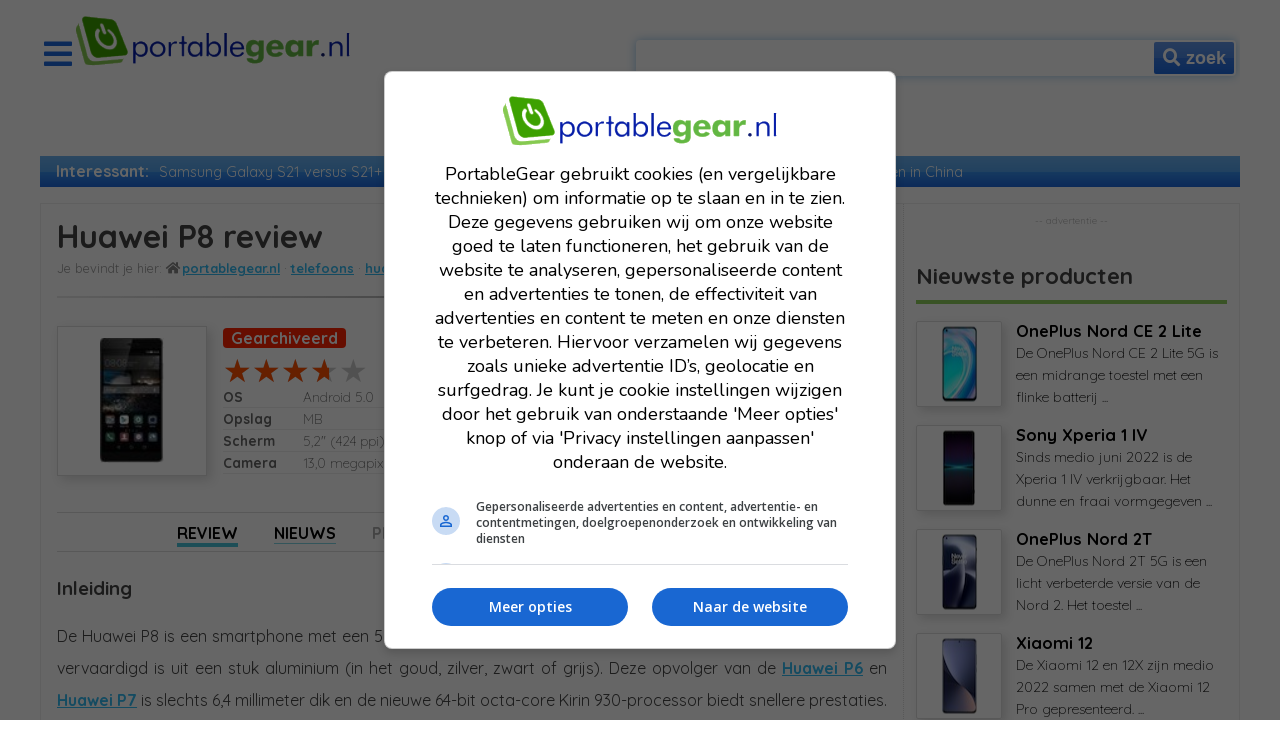

--- FILE ---
content_type: text/html; charset=iso-8859-1
request_url: https://portablegear.nl/huawei/p8/
body_size: 7466
content:
<!DOCTYPE html><html>
  <head>
    <title>Huawei P8 review</title>

    	     <meta name="viewport" content="width=device-width" />
    <meta http-equiv="Content-Type" content="text/html; charset=windows-1252" />
    <meta name="article:publisher" content="https://www.facebook.com/portablegear" />
    <meta name="fb:app_id" content="your_app_id" />
        <meta name="og:locale" content="nl_NL" />
    <meta name="og:site_name" content="PortableGear.nl" />
    <meta name="og:type" content="website" />
    <meta name="robots" content="noydir, noodp" />
    <meta name="twitter:card" content="summary_large_image" />
    <meta name="twitter:site" content="@portablegear" />

        <meta name="og:title" content="Huawei P8 review" />

        <meta name="description" content="In het Huawei P8 productdossier lees je alles over de P8. Lees wat de P8 allemaal kan op onze review- en specificatiepagina. " />
    <meta name="og:description" content="In het Huawei P8 productdossier lees je alles over de P8. Lees wat de P8 allemaal kan op onze review- en specificatiepagina. " />

        <meta name="og:url" content="https://portablegear.nl/huawei/p8/" />
    <meta name="original-source" content="https://portablegear.nl/huawei/p8/" />

           <meta name="og:image" content="https://www.portablegear.nl/media/visuals/nieuws/1200x627/logo-portablegear.jpg" />
    <meta name="twitter:image" content="https://www.portablegear.nl/media/visuals/nieuws/440x220/logo-portablegear.jpg" />
      <script type="application/ld+json">[{"@type":"ListItem","position":1,"item":{"@id":"\/","name":"PortableGear.nl"}},{"@type":"ListItem","position":2,"item":{"@id":"\/telefoons\/","name":"telefoons"}},{"@type":"ListItem","position":3,"item":{"@id":"\/huawei\/p8\/","name":"Huawei P8 review"}}]</script>

    <script type="application/ld+json">
      {
        "@context": "http:\/\/schema.org",
        "@type": "Organization",
        "url": "https:\/\/www.portablegear.nl\/",
        "sameAs": [
          "https:\/\/www.facebook.com\/portablegear",
          "https:\/\/www.instagram.com\/portablegear",
          "https:\/\/plus.google.com\/+portablegear",
          "https:\/\/www.youtube.com\/PortableGear",
          "https:\/\/twitter.com\/portablegear"
        ],
        "@id": "#organization",
        "name": "PortableGear BV",
        "logo": "https:\/\/www.portablegear.nl\/media\/layout\/logo-portablegear.png'"
      }
    </script>

     
    <link rel="canonical" href="https://portablegear.nl/huawei/p8/" />

    
	<meta name="description" content="">
	<meta name="og:description" content="">
	<meta name="og:title" content="">
	
     <link rel="stylesheet" href="/opmaak.css?1763780466" />
        <link rel="stylesheet" href="https://use.fontawesome.com/releases/v5.0.8/css/all.css" integrity="sha384-3AB7yXWz4OeoZcPbieVW64vVXEwADiYyAEhwilzWsLw+9FgqpyjjStpPnpBO8o8S" crossorigin="anonymous" />
    <link rel="stylesheet" href="https://fonts.googleapis.com/css?family=Quicksand:300,400,500,700" />

      
    <script src="https://s3.eu-central-1.amazonaws.com/onstuimig-tag-manager/base/adf-tm-base-min.js" async></script>
    <script defer src="/script.js?1763780466"></script>

     <!-- Global site tag (gtag.js) - Google Analytics -->
<script async src="https://www.googletagmanager.com/gtag/js?id=UA-1287762-1"></script>
<script>
  window.dataLayer = window.dataLayer || [];
  function gtag(){dataLayer.push(arguments);}
  gtag('js', new Date());

  gtag('config', 'UA-1287762-1', { 'anonymize_ip': true });
</script>
   </head>

  <body paginatype="koopgids" subtype="review">
    <div id="overflow" pg-hidden pg-show="toonOverflow">
      <div id="spinner" pg-hidden pg-show="toonSpinner"></div>
    </div>

    
    <div id="container">
      <div id="header">
	<div id="headerLogo">
		<i class="fas fa-bars fa-2x" pg-show="!toonNavigatiemenu" onclick="toggleNavigatiemenu('show')"></i>
		<i class="fas fa-times fa-2x" pg-hidden pg-show="toonNavigatiemenu" onclick="toggleNavigatiemenu('hide')"></i>
		<a href='/'><img src='/media/layout/logo-portablegear.png'></a>
	</div>
	
	<div id="headerZoeken" url='/zoeken/'>
		<form v-on:submit.prevent> 
			<input type="text" id="zoekenTrefwoord" value="" onkeyup="zoeksuggestieLaden(event)">
			<button type="submit" class="blauw" onclick="toggleZoeksuggestie(event)"><i class="fa fa-search"></i> <span>zoek</span></button>
		</form>

		<div id="zoeksuggestie" pg-hidden pg-show="toonZoeksuggestie">
					
		</div>	

	</div>
</div>    

<div id="navigatieMenu" pg-hidden pg-show="toonNavigatiemenu">
	<div>
		<ul>
			<li class='kop'><i class="far fa-file-alt fa-fw"></i>| Achtergronden</li>
			<li><a href='/nieuws/'>Nieuws</a></li>
			<li><a href='/achtergrond/'>Achtergronden</a></li>
			<li><a href='/tips/'>Tips</a></li>
			<li><a href='/producttest/'>Testen</a></li>
			<li><a href='/beurzen/'>Beurzen</a></li>
			<li><a href='/productarchief/'>Productarchief</a></li>
		</ul>

		<ul>
			<li class='kop'><i class="far fa-file-alt fa-fw"></i>| Koopgidsen</li>
			<li><a href='/koopgids/18158/koopgids-smartwatches/'>Koopgids smartwatches</a></li>
			<li><a href='/koopgids/18129/koopgids-e-readers/'>Koopgids e-readers</a></li>
		</ul>
	</div>

	<div>
		<ul>
			<li class='kop'><i class="fas fa-mobile-alt fa-fw"></i>| <a href='/telefoons/'>Telefoons</a></li>
			<li><a href='/telefoons/'>Vergelijk telefoons</a></li>
			<li><a href='/phablets/'>Vergelijk phablets</a></li>
			<li><a href='/waterdichte-telefoons/'>Vergelijk waterdichte telefoons</a></li>
			<li><a href='/telefoons/apple/'>Apple iPhones</a></li>
			<li><a href='/telefoons/huawei/'>Huawei telefoons</a></li>
			<li><a href='/telefoons/samsung/'>Samsung telefoons</a></li>
			<li class='kop'><i class="fas fa-mobile-alt fa-fw"></i>| Populaire telefoons</li>
			<li><a href='/samsung/galaxy-s9/'>Samsung Galaxy S9</a></li>
			<li><a href='/huawei/p20-pro/'>Huawei P20 Pro</a></li>
		</ul>
	</div>

	<div>
		<ul>
			<li class='kop'><i class="fas fa-tablet-alt fa-fw"></i>| <a href='/tablets/'>Tablets</a></li>
			<li><a href='/tablets/'>Vergelijk tablets</a></li>
			<li><a href='/phablets/'>Vergelijk phablets</a></li>
			<li><a href='/tablets/Apple/'>Apple iPads</a></li>

			<li class='kop'><i class="fas fa-clock fa-fw"></i>| <a href='/smartwatches/'>Smartwatches</a></li>
			<li><a href='/smartwatches/'>Vergelijk smartwatches</a></li>
			<li><a href='/smartwatches/Apple/'>Apple smartwatches</a></li>
			<li><a href='/smartwatches/Samsung/'>Samsung smartwatches</a></li>

			<li class='kop'><i class="fas fa-book fa-fw"></i>| <a href='/e-readers/'>e-Readers</a></li>
			<li><a href='/e-readers/'>Vergelijk e-readers</a></li>
		</ul>
	</div>

	<div>
		<ul>
			<li class='kop'><i class="fas fa-headphones fa-fw"></i>| <a href='/mp3-spelers/'>Audio</a></li>
			<li><a href='/mp3-spelers/'>Mp3-spelers</a></li>
			<li><a href='/mp3-spelers/Apple/'>Apple iPods</a></li>

			<li class='kop'><i class="fas fa-desktop fa-fw"></i>| <a href='/navigatiesystemen/'>Navigatiesystemen</a></li>
			<li><a href='/navigatiesystemen/'>Vergelijk navigatiesystemen</a></li>
			<li><a href='/motornavigatiesystemen/'>Vergelijk motornavigatiesystemen</a></li>
			<li><a href='/campernavigatiesystemen/'>Vergelijk campernavigatiesystemen</a></li>

			<li class='kop'><i class="fas fa-car fa-fw"></i>| <a href='/elektrische-autos/'>Electrische auto's</a></li>
			<li><a href='/elektrische-autos/'>Vergelijk electrische auto's</a></li>
			
			<!--
			<li><a href='/motornavigatiesystemen/'>Vergelijk motornavigatiesystemen</a></li>
			<li><a href='/campernavigatiesystemen/'>Vergelijk campernavigatiesystemen</a></li>			
			<li class='kop'><i class="fas fa-camera fa-fw"></i>| <a href='/cameras/'>Compactcamera's</a></li>
			<li><a href='/cameras/'>Vergelijk compactcamera's</a></li>
			<li><a href=''>Vergelijk waterdichte camera's</a></li>
			<li><a href=''>Vergelijk superzoom camera's</a></li> 
			-->

		</ul>
	</div>		
</div> <div id='adf-billboard'></div>  <div id='highlights' v-show='!toonNavigatieMenu'>
	<span>Interessant:</span>
	<ul class='horizontaal'>
		<li><a href='/achtergrond/18401/verschillen-galaxy-s21/'>Samsung Galaxy S21 versus S21+ versus S21 Ultra</a></li>
		<li><a href='/producttest/18400/apple-iphone-12-mini-review/'>Apple iPhone 12 mini review</a></li>
		<li><a href='/nieuws/18338/extra-kosten-aliexpress/'>Veel extra kosten bij bestellen in China</a></li>
	</ul>
</div>
      <div id="contentContainer">
<div id='content'>
	
	<div id='koopgidsHeader'>
		<div id='titel'>
			<h1>Huawei P8 review</h1>	
			<ul id='breadcrumbs'><li><a href='/'>PortableGear.nl</a><li><a href='/telefoons/'>telefoons</a><li><a href='/huawei/p8/'>Huawei P8 review</a></ul>
			<hr class='h1'>
		</div>

		<div class="productfoto">
							<img src="/media/visuals/reviews/groot-100/huawei-p8-01.jpg" alt="Grote foto " title="Grote foto ">
					</div>
		<div class="samenvatting">
			<span class="status rood">Gearchiveerd</span>

							<a href='/huawei/p8/test/'><div class='score score80'></div></a>
			
			<table>
<tr><td>OS</td><td>Android 5.0</td></tr>
<tr><td>Opslag</td><td> MB</td></tr>
<tr><td>Scherm</td><td>5,2" (424 ppi)</td></tr>
<tr><td>Camera</td><td>13,0 megapixel</td></tr>
</table>
		</div>
	

		
		<div id='productfotos'>
																						<a href='/huawei/p8/fotovideo/#Foto1'><img src='/media/visuals/reviews/groot-50/huawei-p8-01.jpg' alt='Foto Huawei P8 - 16GB 1' title='Foto Huawei P8 - 16GB 1'></a>
																										<a href='/huawei/p8/fotovideo/#Foto2'><img src='/media/visuals/reviews/groot-50/huawei-p8-02.jpg' alt='Foto Huawei P8 - 16GB 2' title='Foto Huawei P8 - 16GB 2'></a>
																										<a href='/huawei/p8/fotovideo/#Foto3'><img src='/media/visuals/reviews/groot-50/huawei-p8-03.jpg' alt='Foto Huawei P8 - 16GB 3' title='Foto Huawei P8 - 16GB 3'></a>
																										<a href='/huawei/p8/fotovideo/#Foto4'><img src='/media/visuals/reviews/groot-50/huawei-p8-04.jpg' alt='Foto Huawei P8 - 16GB 4' title='Foto Huawei P8 - 16GB 4'></a>
																										<a href='/huawei/p8/fotovideo/#Foto5'><img src='/media/visuals/reviews/groot-50/huawei-p8-05.jpg' alt='Foto Huawei P8 - 16GB 5' title='Foto Huawei P8 - 16GB 5'></a>
																										<a href='/huawei/p8/fotovideo/#Foto6'><img src='/media/visuals/reviews/groot-50/huawei-p8-06.jpg' alt='Foto Huawei P8 - 16GB 6' title='Foto Huawei P8 - 16GB 6'></a>
																						</div>

		
		<nav id="submenu">
			<a class='geselecteerd' href='/huawei/p8/'>Review</a>

							<a  href='/huawei/p8/nieuws/'>Nieuws</a>
			
												<span>prijzen</span>
							
			
							<a  href='/huawei/p8/test/'>Testen</a>
			
							<a  href='/huawei/p8/fotovideo/'>Foto's</a>
			
												<a  href='/huawei/p8/handleiding/'>handleiding</a>
												
    	</nav>
	</div>

	<div class='nieuwsbericht'> 
		<div id="adf-autonative" style="text-align:center; margin:auto;max-width:675px;"></div>

				
		
			<div class='nieuwsbericht'>
				
									<h3>Inleiding</h3>
				
				<p>De Huawei P8 is een smartphone met een 5,2-inch Full HD IPS-display (van Gorilla Glass 3) en een behuizing dat vervaardigd is uit een stuk aluminium (in het goud, zilver, zwart of grijs). Deze opvolger van de <a href='/huawei/ascend-p6/'>Huawei P6</a> en <a href='/huawei/ascend-p7/'>Huawei P7</a> is slechts 6,4 millimeter dik en de nieuwe 64-bit octa-core Kirin 930-processor biedt snellere prestaties. Dankzij ondersteuning van dual-sim zijn twee (nano)simkaarten gelijktijd te gebruiken (waarbij het microSD-kaartslot functioneert als tweede simkaartslot). Huawei introduceert op de P8 voor het eerst 'Knuckle Touch', een technologie waarmee het toestel met de knokkels van je vingers is te bedienen. Als je met je knokkels dubbel-tapt op het scherm maak je een screenshot van het volledige scherm. Door een cirkel op het scherm tekenen, is het mogelijk om snel content vast te leggen. Daarnaast kan je met de 'Search Phone by Voice'-functie je smartphone roepen als je hem kwijt bent: het toestel antwoordt via de speaker. De 2.680 mAh batterij in combinatie met Huawei's power management-technologie en de octa-core processor zorgt voor snelle prestaties en een degelijke batterijduur. Verder biedt de Huawei P8 nieuwe voice- en sound-functies. In een lawaaierige omgeving kan je het volume tot 58 procent boven de normale standaard instellen. In een winderige omgeving kan de smartphone 90 procent van het geluid van de wind elimineren bij het gebruik van een headset of oordopjes met een single-microfoon. De super hands-free functie biedt de mogelijkheid tot hands-free gesprekken met een radius van 2 meter. De Huawei P8 heeft een krachtige 13-megapixel camera met dubbele LED-flitser, 1080p video-recorder en optische beeldstabilisatie aan de achterzijde, en een 8-megapixel camera aan de voorzijde. Op de frontcamera vind je een nieuwe Selfie-modus, waarbij je vooraf beeldinstellingen voor de beste zelfportretten kan opgeven. De Huawei P8 draait op Android 5.0 Lollipop en maakt gebruik van Huawei's Emotion UI-interface. Het toestel ondersteunt 4G/LTE, NFC en Bluetooth 4.1 en komt met 16GB of 64GB geheugen (uitbreidbaar via microSD). Bijzonder tot slot is de dubbele antenne met Signal+ technologie, waardoor je kan rekenen op een continue sterke netwerkverbinding. De Huawei P8 komt in een Standard Edition (16GB) en in een Premium Edition (64GB). Tegelijkertijd met dit model is de 6,8-inch <a href='/huawei/p8max/'>Huawei P8max</a> geintroduceerd. In 2016 is de Huawei P8 opgevolgd door de <a href='/huawei/p9/'>Huawei P9</a>.</p>
<h3>Verder lezen...</h3>
<p>- <a href='/producttest/16661/Huawei_P8_hands-on_test.htm'>Huawei P8 hands-on test </a>- <a href='/achtergrond/17681/verschil-huawei-p9-en-p9-lite/'>Verschil P9, P9 Lite, P8 en P8 Lite</a></p>
<h3>Specificaties</h3>
<p>De Huawei P8 is voorzien van een 2 GHz Kirin 930  octa-core processor met 3 GB RAM. De Huawei P8 heeft 16 GB intern opslaggeheugen. Het geheugen is uitbreidbaar met een geheugenkaart (microSD). Het vermogen van de accu bedraagt 2.680 mAh. Met de P8 kan je razendsnel mobiel internetten dankzij de 4G (LTE) ondersteuning. De snelheid van 4G heft het verschil tussen thuis en onderweg op, waardoor ook bijvoorbeeld streaming video tot de mogelijkheden behoort.  Het toestel ondersteunt verder Bluetooth (voor draadloze communicatie met andere Bluetooth apparaten, zoals headsets), WiFi (voor draadloze communicatie met thuis- of bedrijfsnetwerken) en NFC (voor draadloze communicatie met andere NFC apparaten, zoals betaalterminals en audio-apparatuur). Foto's en video's maak je met de 13-megapixel camera aan de achterzijde van het toestel. De frontcamera, bijvoorbeeld voor selfies en videogesprekken, heeft een resolutie van 8,0 megapixel. Foto's maken in het donker is mogelijk dankzij de aanwezige flitser. De Huawei P8 is uitgerust met een IPS-scherm met een resolutie van 1.080 x 1.920 pixels. IPS (In-Plane Switching) is een schermtechnologie die ontwikkeld is door het Japanse Hitachi om de kijkhoeken en kleurreproductie van displays te verbeteren.  Het scherm van de Huawei P8 is daarnaast gemaakt van het stevige Gorilla Glass. Gorilla Glass is kras- en stootbestendig, waardoor je scherm minder snel zal beschadigen. Tot slot biedt de P8 dual-sim functionaliteit (twee simkaarten tegelijk te gebruiken) en een FM tuner (voor overal en altijd gratis radio). De Huawei P8 is enkel verkrijgbaar in de kleur goud,grijs,zilver,zwart. </p>
<h3>Besturingssysteem (OS)</h3>
<p>De Huawei P8 draait op Android 5.0. Android is het mobiele besturingssysteem van Google. <a href='/achtergrond/15809/Android_L:_wat_is_nieuw.htm'>Android 5.0 Lollipop</a> (eerder Android L) heeft een nieuw Material Design, dat is ontwikkeld voor verschillende type apparaten, van smartphone tot tablet en van laptop tot televisie. Nieuw in deze versie is daarnaast de Heads-up notificatiefunctie. Deze functie toont een pop-up notificatie aan de bovenzijde van het scherm waarop je kan reageren, zonder dat je de app hoeft te verlaten die je op dat moment gebruikt. Android Lollipop biedt verder snellere prestaties, een langere batterijduur en ondersteuning van Google Fit, een toepassing waarmee data van verschillende gezondheids- en fitness-apps in één overzicht wordt verzameld.</p>

				

									<h3>Prijzen en beoordelingen Huawei P8</h3>
					<p>
													Van de Huawei P8 staan op dit moment geen prijzen in de prijzendatabase van PortableGear.
						

													De Huawei P8 is door 7bronnen getest met als (gemiddeld) cijfer een 7,8. Lees <a href='/huawei/p8/test/'>in het Huawei P8 testoverzicht</a> de testen
											</p>
				
				<h3>Specificaties Huawei P8</h3>
				<div class='icoonScrollable'><i class='fas fa-arrows-alt'></i></div>
				<div id='divSpecificatieTabel'>
				<table>
<tr class='header'><td>Algemeen</td><td></td><td></td><td></td><td></td></tr>
<tr><td>Product</td><td>Huawei P8</td><td>Huawei P8 - 16GB</td><td>Huawei P8 - 32GB</td><td>Huawei P8 - 64GB</td></tr>
<tr><td>Aankondiging</td><td>2015</td><td>2015</td><td>2015</td><td>2015</td></tr>
<tr><td>Verkoopstart</td><td>2015</td><td>2015</td><td>2015</td><td>2015</td></tr>
<tr class='header'><td>Design</td><td></td><td></td><td></td><td></td></tr>
<tr><td>Kleuren</td><td><p class='kleur goud' title='goud'><p class='kleur grijs' title='grijs'><p class='kleur zilver' title='zilver'><p class='kleur zwart' title='zwart'></td><td><p class='kleur goud' title='goud'><p class='kleur grijs' title='grijs'><p class='kleur zilver' title='zilver'><p class='kleur zwart' title='zwart'></td><td><p class='kleur goud' title='goud'><p class='kleur grijs' title='grijs'><p class='kleur zilver' title='zilver'><p class='kleur zwart' title='zwart'></td><td><p class='kleur goud' title='goud'><p class='kleur grijs' title='grijs'><p class='kleur zilver' title='zilver'><p class='kleur zwart' title='zwart'></td></tr>
<tr><td>Gewicht</td><td>144 gram</td><td>144 gram</td><td>144 gram</td><td>144 gram</td></tr>
<tr><td>Afmetingen</td><td>144,9 x 72,1 x 6,5 mm
<td>144,9 x 72,1 x 6,5 mm
<td>144,9 x 72,1 x 6,5 mm
<td>144,9 x 72,1 x 6,5 mm
</tr>
<tr><td>IP codering</td><td><span class='nee'></span></td><td><span class='nee'></span></td><td><span class='nee'></span></td><td><span class='nee'></span></td></tr>
<tr><td>Soort simkaart</td><td>nano-SIM</td><td>nano-SIM</td><td>nano-SIM</td><td>nano-SIM</td></tr>
<tr><td>Accuvermogen</td><td>2.680 mAh</td><td>2.680 mAh</td><td>2.680 mAh</td><td>2.680 mAh</td></tr>
<tr class='header'><td>Besturingssysteem</td><td></td><td></td><td></td><td></td></tr>
<tr><td>OS</td><td>Android 5.0</td><td>Android 5.0</td><td>Android 5.0</td><td>Android 5.0</td></tr>
<tr class='header'><td>CPU/Geheugen</td><td></td><td></td><td></td><td></td></tr>
<tr><td>Processor</td><td>Kirin 930</td><td>Kirin 930</td><td>Kirin 930</td><td>Kirin 930</td></tr>
<tr><td>Kloksnelheid</td><td>8 core (max 2 GHz)</td><td>8 core (max 2 GHz)</td><td>8 core (max 2 GHz)</td><td>8 core (max 2 GHz)</td></tr>
<tr><td>RAM</td><td>3 GB</td><td>3 GB</td><td>3 GB</td><td>3 GB</td></tr>
<tr><td>Uitbreidbaar</td><td><span class='ja'></span></td><td><span class='ja'></span></td><td><span class='ja'></span></td><td><span class='ja'></span></td></tr>
<tr><td>Opslag</td><td>16 GB + microSD</td><td>16 GB + microSD</td><td>32 GB + microSD</td><td>64 GB + microSD</td></tr>
<tr class='header'><td>Scherm</td><td></td><td></td><td></td><td></td></tr>
<tr><td>Scherm</td><td>5,2" (424 ppi)</td><td>5,2" (424 ppi)</td><td>5,2" (424 ppi)</td><td>5,2" (424 ppi)</td></tr>
<tr><td>Resolutie</td><td>1.080 x 1.920px</td><td>1.080 x 1.920px</td><td>1.080 x 1.920px</td><td>1.080 x 1.920px</td></tr>
<tr><td>Schermsoort</td><td>IPS</td><td>IPS</td><td>IPS</td><td>IPS</td></tr>
<tr><td>Verstevigd glass</td><td><span class='ja'></span></td><td><span class='ja'></span></td><td><span class='ja'></span></td><td><span class='ja'></span></td></tr>
<tr class='header'><td>Camera</td><td></td><td></td><td></td><td></td></tr>
<tr><td>Camera</td><td>13,0 megapixel</td><td>13,0 megapixel</td><td>13,0 megapixel</td><td>13,0 megapixel</td></tr>
<tr><td>Flits</td><td><span class='ja'></span></td><td><span class='ja'></span></td><td><span class='ja'></span></td><td><span class='ja'></span></td></tr>
<tr><td>Beeldstabilisatie</td><td><span class='ja'></span></td><td><span class='ja'></span></td><td><span class='ja'></span></td><td><span class='ja'></span></td></tr>
<tr><td>Selfiecamera</td><td>8,0 megapixel</td><td>8,0 megapixel</td><td>8,0 megapixel</td><td>8,0 megapixel</td></tr>
<tr><td>Beeldstabilisatie</td><td><span class='nee'></span></td><td><span class='nee'></span></td><td><span class='nee'></span></td><td><span class='nee'></span></td></tr>
<tr class='header'><td>Overig</td><td></td><td></td><td></td><td></td></tr>
<tr><td>Vingerafdruksensor</td><td><span class='nee'></span></td><td><span class='nee'></span></td><td><span class='nee'></span></td><td><span class='nee'></span></td></tr>
<tr><td>Radio</td><td><span class='ja'></span></td><td><span class='ja'></span></td><td><span class='ja'></span></td><td><span class='ja'></span></td></tr>
<tr class='header'><td>Connectiviteit</td><td></td><td></td><td></td><td></td></tr>
<tr><td>WiFi</td><td><span class='ja'></span></td><td><span class='ja'></span></td><td><span class='ja'></span></td><td><span class='ja'></span></td></tr>
<tr><td>Bluetooth</td><td><span class='ja'></span></td><td><span class='ja'></span></td><td><span class='ja'></span></td><td><span class='ja'></span></td></tr>
<tr><td>NFC</td><td><span class='ja'></span></td><td><span class='ja'></span></td><td><span class='ja'></span></td><td><span class='ja'></span></td></tr>
<tr><td>Datasnelheid</td><td>4G/LTE</td><td>4G/LTE</td><td>4G/LTE</td><td>4G/LTE</td></tr>
<tr><td>DualSIM</td><td><span class='ja'></span></td><td><span class='ja'></span></td><td><span class='ja'></span></td><td><span class='ja'></span></td></tr>
<tr><td>Verbinding</td><td>microUSB</td><td>microUSB</td><td>Nee</td><td>microUSB</td></tr>
</table>
				</div>				
			</div>

		
		
	</div>
</div>

  <div id='sidebar'>
	<div id='adf-rectangle'></div>

	<div id='nieuwsteProducten'>
	<h2>Nieuwste producten</h2>
					<div class='aankeiler pid'>
 	<a href='/oneplus/nord-ce-2-lite/' class='visual'><img data-src='/media/visuals/reviews/groot-75/oneplus-nord-ce-2-lite-01.jpg'></a>
	<a href='/oneplus/nord-ce-2-lite/' class='tekst'>
		 <h3>OnePlus Nord CE 2 Lite</h3>
		 De OnePlus Nord CE 2 Lite 5G is een midrange toestel met een flinke batterij ...
 	</a>
</div>					<div class='aankeiler pid'>
 	<a href='/sony/xperia-1-iv/' class='visual'><img data-src='/media/visuals/reviews/groot-75/sony-xperia-1-iv-01.jpg'></a>
	<a href='/sony/xperia-1-iv/' class='tekst'>
		 <h3>Sony Xperia 1 IV</h3>
		 Sinds medio juni 2022 is de Xperia 1 IV verkrijgbaar. Het dunne en fraai vormgegeven ...
 	</a>
</div>					<div class='aankeiler pid'>
 	<a href='/oneplus/nord-2t/' class='visual'><img data-src='/media/visuals/reviews/groot-75/oneplus-nord-2t-01.jpg'></a>
	<a href='/oneplus/nord-2t/' class='tekst'>
		 <h3>OnePlus Nord 2T</h3>
		 De OnePlus Nord 2T 5G is een licht verbeterde versie van de Nord 2. Het toestel ...
 	</a>
</div>					<div class='aankeiler pid'>
 	<a href='/xiaomi/12/' class='visual'><img data-src='/media/visuals/reviews/groot-75/xiaomi-12-01.jpg'></a>
	<a href='/xiaomi/12/' class='tekst'>
		 <h3>Xiaomi 12</h3>
		 De Xiaomi 12 en 12X zijn medio 2022 samen met de Xiaomi 12 Pro gepresenteerd. ...
 	</a>
</div>					<div class='aankeiler pid'>
 	<a href='/xiaomi/12-pro/' class='visual'><img data-src='/media/visuals/reviews/groot-75/xiaomi-12-pro-01.jpg'></a>
	<a href='/xiaomi/12-pro/' class='tekst'>
		 <h3>Xiaomi 12 Pro</h3>
		 De Xiaomi 12 Pro is medio 2022 samen met de Xiaomi 12 en de Xiaomi 12X gepresenteerd. ...
 	</a>
</div>					<div class='aankeiler pid'>
 	<a href='/oneplus/10-pro/' class='visual'><img data-src='/media/visuals/reviews/groot-75/oneplus-10-pro-01.jpg'></a>
	<a href='/oneplus/10-pro/' class='tekst'>
		 <h3>OnePlus 10 Pro</h3>
		 De 10 Pro is het vlaggenschip van OnePlus en de opvolger van de 9 Pro. Het toestel ...
 	</a>
</div>					<div class='aankeiler pid'>
 	<a href='/samsung/galaxy-a13/' class='visual'><img data-src='/media/visuals/reviews/groot-75/samsung-galaxy-a13-01.jpg'></a>
	<a href='/samsung/galaxy-a13/' class='tekst'>
		 <h3>Samsung Galaxy A13</h3>
		 De Samsung Galaxy A13 uit maart 2022 is een 6,6 inch smartphone met een Infinity-V-scherm. ...
 	</a>
</div>					<div class='aankeiler pid'>
 	<a href='/samsung/galaxy-a33/' class='visual'><img data-src='/media/visuals/reviews/groot-75/samsung-galaxy-a33-01.jpg'></a>
	<a href='/samsung/galaxy-a33/' class='tekst'>
		 <h3>Samsung Galaxy A33</h3>
		 De Samsung Galaxy A33 is een 6,4-inch smartphone met een Super AMOLED scherm. ...
 	</a>
</div>					<div class='aankeiler pid'>
 	<a href='/samsung/galaxy-a53/' class='visual'><img data-src='/media/visuals/reviews/groot-75/samsung-galaxy-a53-01.jpg'></a>
	<a href='/samsung/galaxy-a53/' class='tekst'>
		 <h3>Samsung Galaxy A53</h3>
		 De Samsung Galaxy A53 is een 6,5-inch smartphone met een Super AMOLED-scherm. ...
 	</a>
</div>					<div class='aankeiler pid'>
 	<a href='/oppo/find-x5-lite/' class='visual'><img data-src='/media/visuals/reviews/groot-75/oppo-find-x5-lite-01.jpg'></a>
	<a href='/oppo/find-x5-lite/' class='tekst'>
		 <h3>Oppo Find X5 Lite</h3>
		 Per begin maart 2022 is de Oppo Find X5-reeks beschikbaar in Nederland. De reeks ...
 	</a>
</div>			</div>

	<div id='laatsteTesten'>
	<h2>Laatste testen</h2>
					<div class='aankeiler tid'>
	<a href='/apple/iphone-12-pro/test/' class='visual'><img data-src='/media/visuals/reviews/groot-75/apple-iphone-12-pro-01.jpg'></a>
	<a href='/apple/iphone-12-pro/test/' class='tekst'>
		<h3>Apple iPhone 12 Pro</h3>
		<div class='score score90'></div>
	</a>
</div>					<div class='aankeiler tid'>
	<a href='/apple/iphone-12/test/' class='visual'><img data-src='/media/visuals/reviews/groot-75/apple-iphone-12-01.jpg'></a>
	<a href='/apple/iphone-12/test/' class='tekst'>
		<h3>Apple iPhone 12</h3>
		<div class='score score90'></div>
	</a>
</div>					<div class='aankeiler tid'>
	<a href='/apple/ipad-air-2020/test/' class='visual'><img data-src='/media/visuals/reviews/groot-75/apple-ipad-air-2020-01.jpg'></a>
	<a href='/apple/ipad-air-2020/test/' class='tekst'>
		<h3>Apple iPad Air 2020</h3>
		<div class='score score90'></div>
	</a>
</div>					<div class='aankeiler tid'>
	<a href='/oneplus/8t/test/' class='visual'><img data-src='/media/visuals/reviews/groot-75/oneplus-8t-01.jpg'></a>
	<a href='/oneplus/8t/test/' class='tekst'>
		<h3>OnePlus 8T</h3>
		<div class='score score90'></div>
	</a>
</div>					<div class='aankeiler tid'>
	<a href='/sony/xperia-5-ii/test/' class='visual'><img data-src='/media/visuals/reviews/groot-75/sony-xperia-5-ii-01.jpg'></a>
	<a href='/sony/xperia-5-ii/test/' class='tekst'>
		<h3>Sony Xperia 5 II</h3>
		<div class='score score90'></div>
	</a>
</div>					<div class='aankeiler tid'>
	<a href='/samsung/galaxy-s20-fe/test/' class='visual'><img data-src='/media/visuals/reviews/groot-75/samsung-galaxy-s20-fe-01.jpg'></a>
	<a href='/samsung/galaxy-s20-fe/test/' class='tekst'>
		<h3>Samsung Galaxy S20 FE</h3>
		<div class='score score90'></div>
	</a>
</div>					<div class='aankeiler tid'>
	<a href='/apple/watch-se/test/' class='visual'><img data-src='/media/visuals/reviews/groot-75/apple-watch-se-01.jpg'></a>
	<a href='/apple/watch-se/test/' class='tekst'>
		<h3>Apple Watch SE</h3>
		<div class='score score90'></div>
	</a>
</div>					<div class='aankeiler tid'>
	<a href='/apple/watch-series-6/test/' class='visual'><img data-src='/media/visuals/reviews/groot-75/apple-watch-series-6-01.jpg'></a>
	<a href='/apple/watch-series-6/test/' class='tekst'>
		<h3>Apple Watch Series 6</h3>
		<div class='score score90'></div>
	</a>
</div>					<div class='aankeiler tid'>
	<a href='/huawei/watch-gt2-pro/test/' class='visual'><img data-src='/media/visuals/reviews/groot-75/huawei-watch-gt2-pro-01.jpg'></a>
	<a href='/huawei/watch-gt2-pro/test/' class='tekst'>
		<h3>Huawei Watch GT 2 Pro</h3>
		<div class='score score80'></div>
	</a>
</div>					<div class='aankeiler tid'>
	<a href='/motorola/moto-g9-play/test/' class='visual'><img data-src='/media/visuals/reviews/groot-75/motorola-moto-g9-play-01.jpg'></a>
	<a href='/motorola/moto-g9-play/test/' class='tekst'>
		<h3>Motorola Moto G9 Play</h3>
		<div class='score score70'></div>
	</a>
</div>			</div>
</div> </div>

      <div id='footer'>

	<div id='footerLogo'>
		<a href=''><img src='/media/layout/logo-portablegear-monochroom.png'></a>
	</div>

	<div id='footerSocial'>
		<ul class='horizontaal'>
			<li><a href="https://www.youtube.com/user/PortableGear" target="_blank"><i class="fab fa-youtube-square"></i></a></li>
			<li><a href="https://nl-nl.facebook.com/portablegear/" target="_blank"><i class="fab fa-facebook-square"></i></a></li>
			<li><a href="https://plus.google.com/+portablegear" target="_blank"><i class="fab fa-google-plus-square"></i></a></li>
			<li><a href="https://twitter.com/portablegear" target="_blank"><i class="fab fa-twitter-square"></i></a></li>
			<li><a href="https://www.instagram.com/portablegear/" target="_blank"><i class="fab fa-instagram"></i></a></li>
		</ul>
	</div>

	<ul id='footerLinks' class='horizontaal'>
	<li><a href='/nieuws/'>nieuws</a></li>
	<li><a href='/tips/'>tips</a></li>
	<li><a href='/producttest/'>testen</a></li>
	<li><a href='/telefoons/'>telefoons</a></li>
	<li><a href='/mp3-spelers/'>audio</a></li>
	<li><a href='/tablets/'>tablets</a></li>
	<li><a href='/navigatiesystemen/'>navigatiesystemen</a></li>
	<li><a href='/cameras/'>camera's</a></li>
	<li><a href='/e-readers/'>e-readers</a></li>
	<li><a href='/smartwatches/'>smartwatches</a></li>
</ul>
	<ul id='footerInfo' class='horizontaal'>
		<li><a href='/contact/'>contact</a></li>
		<li><a href='/disclaimer/'>disclaimer</a></li>
		<li><a href='/cookies/'>cookiebeleid</a></li>
		<li><a href='/rss/'>rss-feeds</a></li>
	</ul>
	
	<div id='footerCopyright'>Copyright &copy; 2001 - 2025 portablegear.nl</div>
</div>    </div>
  </body>
</html>


--- FILE ---
content_type: text/css
request_url: https://portablegear.nl/opmaak.css?1763780466
body_size: 12558
content:
#beurs{width:100%;text-align:center}#beurs+hr{margin-bottom:1em;}#beurs .inleiding{margin-bottom:10px}#beurs .inleiding .titel{font-size:1.5em;font-weight:700}#beurs .inleiding .datum{font-size:1em;margin:0 6px}#beurs .inleiding .meer{text-transform:lowercase;float:left}#beurs .inleiding .meer a{color:rgb(49,187,243);font-weight:700}#beurs .aankondigingen{display:block;width:calc(100%);margin:0 0 10px 0;height:88px;display:flex;flex-wrap:nowrap;overflow-x:auto;overflow-y:hidden;align-items:center;justify-content:center}#beurs .aankondigingen a{flex:0 0 auto;width:82px!important;height:80px!important;bborder:2px solid rgba(30,105,222,.3)!important;border-radius:4px;text-align:center;margin:0 4px 0 4px;overflow:hidden;position:relative;top:0;border:1px solid #ddd;border-radius:4px;box-shadow:2px 2px 4px 0 #ddd}#beurs .aankondigingen img{margin:auto;position:absolute;top:0;bottom:0;left:0;right:0}#beurs .aankondigingen::-webkit-scrollbar{width:4px;height:4px}#beurs .aankondigingen::-webkit-scrollbar-track{box-shadow:inset 0 0 10px #aaa;border-radius:4px}#beurs .aankondigingen::-webkit-scrollbar-thumb{border-radius:10px;background:#444}@media screen and (max-width:959px){#beurs .inleiding{text-align:center}#beurs .inleiding .titel{display:block;width:100%}#beurs .inleiding .datum{display:block;width:100%}#beurs .inleiding .meer{display:block;width:100%}#beurs .aankondigingen{display:none}}@media screen and (min-width:960px){#beurs .inleiding{display:flex;align-items:center;justify-content:center}#beurs .inleiding .meer{float:left}}#filter form{border:1px solid #eee;text-align:center}#filter form>div{font-weight:400;font-size:.9em}#filter form>div:not(:last-child){border-bottom:1px solid #eee}#filter form>div>b{display:block;text-transform:uppercase;font-size:1.1em;font-weight:800;line-height:3em;text-align:left}#filter form>div>div{display:grid;grid-template-columns:16px auto;width:100%;align-items:center;cursor:pointer;user-select:none;padding:0 4px}#filter form>div i{font-family:"Font Awesome 5 Free";color:#444;font-size:1em;font-style:normal;line-height:2em}#filter form>div .kleur{width:1em;height:1em;box-shadow:inset 0 0 0 1px rgba(0,0,0,.1)}#filter form>div span{text-align:left;width:100%;font-size:.9em;line-height:26px}#filter form>div.slider output{padding-left:4px;padding-right:4px}#filter form>div:not(.slider){text-align:left;width:100%;font-size:.9em;line-height:26px}#filter form>div>div.geselecteerd{background-color:#eee}#filter form>div>div.geselecteerd .kleur{opacity:1!important}#filter form>div>div.geselecteerd span{font-weight:800}#filter form>div i:before{content:"\f0c8"}#filter form>div>div.geselecteerd i:before{content:"\f14a"}#filter form>div>div[radio='1'] i:before{content:"\f111"}#filter form>div>div[radio='1'].geselecteerd i:before{content:"\f058"}#filter .slider{grid-column:1 / 3}#filter .label{display:inline-block;width:100%;text-align:right;font-size:.9em;font-weight:300!important}#filter .label .waarde{font-weight:600}input[type=range]{-webkit-appearance:none!important;display:block;padding:0;width:96%;margin:0 2%}input[type=range]:focus{outline:none}input[type=range]::-webkit-slider-runnable-track{background-color:#faa41a}input[type=range]::-webkit-slider-thumb{-webkit-appearance:none!important;background-color:#fff;border:2px solid #999}input[type=range]:focus::-webkit-slider-runnable-track{background:#367ebd}#knopHerstel{margin:1em auto;width:80%}@media screen and (max-width:959px){#toggleFilter{line-height:1rem;display:block;height:100%;padding:.5rem;margin-bottom:1rem;text-align:center;font-size:1.5rem;font-weight:800;color:#fff;width:80%;margin:.3em auto 1rem auto;border-radius:4px}#toggleFilter i{margin-right:10px}#filter form{border:none;font-size:18px}#filter form>div>div{margin-bottom:10px}#filter form:before{display:block;content:'Filter overzicht';text-align:left;font-weight:600;font-size:2rem;border-bottom:2px solid #eee;margin-left:-1rem;line-height:50px;width:calc(100% + 2rem)}#sluiten{position:absolute;top:4px;right:10px;padding:0;font-size:3.5rem;font-weight:800;color:#000}#sluiten:after{content:'x';position:absolute;top:0;right:2px;color:#000}#filterform{position:fixed;z-index:1000;top:0;left:0;width:100%;height:calc(100vh - 120px);overflow-y:scroll;font-size:1.5rem;padding:0rem 1rem;background-color:#fff}#filter form>div>div{padding-left:10px}#knopHerstel,#knopFilter{border-top:10px solid #fff;position:fixed;left:0;width:100%;margin:0;height:60px;line-height:50px;box-shadow:none}#knopHerstel{bottom:60px}#knopFilter{bottom:0}#filterform::-webkit-scrollbar-track{border-radius:10px;background-color:#F5F5F5}#filterform::-webkit-scrollbar{width:20px;background-color:#F5F5F5}#filterform::-webkit-scrollbar-thumb{border-radius:10px;background-color:#4ac5db}#filter form>div.trefwoord input{padding:8px;margin:0;margin-bottom:1em;width:100%;font-size:1.2em;font-weight:600;border-radius:4px;outline-offset:20px;border:2px solid #4ac5db;outline:none}input[type=range]{height:40px}input[type=range]::-webkit-slider-runnable-track{height:8px}input[type='range']::-webkit-slider-thumb{height:40px;width:40px;border-radius:40px;margin-top:-16px}}@media screen and (min-width:960px){#sluiten{display:none}#toggleFilter{display:none}#filter form{display:block!important;padding:0 5px}#filter form>div.trefwoord input{padding:4px;margin:0;margin-bottom:1em;width:calc(100% - 12px)}#knopFilter{display:none}input[type=range]{height:20px}input[type=range]::-webkit-slider-runnable-track{height:4px}input[type='range']::-webkit-slider-thumb{height:20px;width:20px;border-radius:20px;margin-top:-8px}}#footerLogo{grid-area:footerLogo}#footerSocial{grid-area:footerSocial}#footerLinks{grid-area:footerLinks}#footerInfo{grid-area:footerInfo}#footerCopyright{grid-area:footerCopyright}#footer,#footer a{color:#fff}#footerSocial{font-size:2em}#footerSocial ul li:before{content:''}#footerSocial ul:before{font-weight:700;margin-right:10px;content:'FOLLOW'}#footer a{line-height:2em}#footerLinks a{font-size:1.1rem;font-weight:700}#footerInfo a{font-weight:500}#footerCopyright{font-weight:300;line-height:2em}@media screen and (max-width:959px){#footer{display:grid;grid-template-areas:"footerLogo" "footerSocial" "footerLinks" "footerInfo" "footerCopyright";text-align:center;grid-row-gap:1rem;grid-template-columns:auto;background-color:#a0a;justify-items:center;padding:1rem}#footerLinks{text-align:center}}@media screen and (min-width:960px){#footer{display:grid;grid-template-areas:"footerLogo footerSocial" "footerLinks footerLinks" "footerInfo footerInfo" "footerCopyright footerCopyright";text-align:left;grid-row-gap:1rem;grid-template-columns:50% 50%;background-color:#a0a;justify-items:center;align-items:end;padding:1rem}#footerLogo{justify-self:left}#footerSocial{justify-self:right}}#headerLogo{grid-area:headerLogo}#headerZoeken{grid-area:headerZoeken}#header{user-select:none;background-color:#fff}#headerLogo i{color:rgba(30,105,222,1);cursor:pointer}#headerZoeken form{position:relative;z-index:20;display:inline-block;padding:2px;border-radius:4px;background-color:#fff;outline:none;border-color:#9ecaed!important;box-shadow:0 0 10px #9ecaed;display:grid}#headerZoeken input{border:none;height:32px;padding:0 8px;font-size:1.1em;font-weight:700}#headerZoeken button{border:none;height:32px;padding:0 8px;border-radius:2px;color:#fff;font-weight:700;font-size:1.1em;width:80px}#headerZoeken input:focus{outline:none}#zoeksuggestie{position:absolute;background-color:#fff;z-index:10;box-shadow:4px 4px 20px 4px #aaa;padding:0 10px;overflow-y:auto;margin-top:4px;border-radius:4px;user-select:text}#zoeksuggestie ul{margin-bottom:1rem}#zoeksuggestie ul li:last-child a{display:block}#zoeksuggestie a{line-height:2em;color:#31bbf3;border-bottom:1px solid #eee;font-size:1em;font-weight:400;text-align:left}#zoeksuggestie b{bborder-bottom:1px solid #00f;bbackground-color:#e1edfd;ccolor:#0680aa}#zoeksuggestie i{margin-right:6px;border:1px solid #41c0f4;padding:4px 6px;border-radius:4px;box-shadow:0 0 5px 0 #dfdfdf}#zoeksuggestie span.datum{display:inline-block;width:70px;font-size:.8em;font-weight:300;text-align:left;text-align:center;margin-right:10px}#zoeksuggestie #zoekenSluiten{position:absolute;top:4px;right:10px;padding:0;font-size:3.5rem;font-weight:800;color:#000;cursor:pointer}#zoeksuggestie .uitgebreidZoekresultaat a{ttext-align:right!important;font-weight:800;padding-left:10px;width:100%}#zoeksuggestie .uitgebreidZoekresultaat a:before{content:">";margin-right:10px}@media screen and (max-width:959px){#header{display:grid;grid-template-areas:"headerLogo" "headerZoeken";grid-template-columns:auto;justify-items:center}#headerLogo{margin-bottom:1rem;padding:0rem .5rem}#headerZoeken{width:90%}#headerZoeken form{width:100%;grid-template-columns:calc(100% - 35px) 80px}#headerZoeken button{width:35px;border-radius:4px}#headerZoeken button span{display:none}#zoeksuggestie{width:calc(90% - 0px);left:5%;max-height:calc(100vh - 200px)}}@media screen and (min-width:960px){#header{display:grid;grid-template-areas:"headerLogo headerZoeken";grid-template-columns:325px auto;align-items:end;padding:0 .25rem}#headerZoeken{justify-self:right}#headerZoeken form{width:600px}#zoeksuggestie{width:600px;max-height:calc(100vh - 122px)}#headerZoeken form{grid-template-columns:auto 80px}}#highlights{color:#fff}#highlights span{font-weight:700}#highlights a{color:#fff;font-weight:400;font-size:.9em}#highlights a:hover{font-weight:400;font-size:.9em}#highlights{line-height:30px;padding:0 1rem}#highlights{background:linear-gradient(to bottom,rgba(109,179,242,1) 0%,rgba(84,163,238,1) 50%,rgba(54,144,240,1) 51%,rgba(30,105,222,1) 100%)}#highlights span{float:left;margin-right:10px}@media screen and (max-width:959px){#highlights{background:linear-gradient(to bottom,rgba(54,144,240,1) 0%,rgba(30,105,222,1) 100%);line-height:2.5rem}#highlights span{display:block;float:none;text-align:center;clear:both}#highlights li{display:block;text-align:center;text-decoration:underline}#highlights li:before{content:''}}.blauw,.blauw:visited,.groen,.groen:visited,.oranje.knop,.oranje.knop:visited,.rood.knop,.rood.knop:visited{background-image:linear-gradient(to bottom,rgba(255,255,255,.3) 0%,rgba(255,255,255,.2) 50%,rgba(255,255,255,.1) 51%,rgba(255,255,255,0) 100%)}.blauw:hover,.groen:hover,.oranje:hover,.rood:hover{background-image:linear-gradient(to bottom,rgba(255,255,255,.1) 0%,rgba(255,255,255,0) 50%,rgba(255,255,255,.3) 51%,rgba(255,255,255,.2) 100%)}.blauw,.blauw:visited{background-color:rgba(30,105,222,1)!important}.groen,.groen:visited{background-color:rgba(82,177,4,.9)!important}.oranje,.oranje:visited{background-color:rgba(255,80,0,.9)}:root{--lichtblauw:#31bbf3}#koopgidsHeader #titel{grid-area:titel}#koopgidsHeader .productfoto{grid-area:productfoto}#koopgidsHeader .samenvatting{grid-area:samenvatting}#koopgidsHeader #productfotos{grid-area:productfotos}#koopgidsHeader #submenu{grid-area:submenu}[paginatype='koopgids'] #contentHoofd{margin-top:1rem}#divSpecificatieTabel::-webkit-scrollbar-track,#productfotos::-webkit-scrollbar-track,#submenu::-webkit-scrollbar-track{border-radius:10px;background-color:#F5F5F5;width:100px}#divSpecificatieTabel::-webkit-scrollbar,#productfotos::-webkit-scrollbar,#submenu::-webkit-scrollbar{width:12px;background-color:#F5F5F5}#divSpecificatieTabel::-webkit-scrollbar-thumb,#productfotos::-webkit-scrollbar-thumb,#submenu::-webkit-scrollbar-thumb{border-radius:10px;background-color:#4ac5db}#koopgidsHeader .productfoto{display:flex;height:150px;width:150px;border:1px solid #ddd;box-shadow:4px 4px 10px 0 #ddd;align-items:center;justify-content:center}#koopgidsHeader .productfoto img{zoom:1.25}#koopgidsHeader span.status{display:inline-block;background-color:#0d0;border-radius:4px;line-height:.8em;padding:.25em .5em;font-size:1em;color:#fff;font-weight:700}#koopgidsHeader span.status.rood{background-color:#f20}#koopgidsHeader span.status.oranje{background-color:#fa0}#koopgidsHeader .samenvatting a:hover{color:#ff5000}#koopgidsHeader .samenvatting table{border-spacing:0;border-collapse:separate;border:none;font-weight:300;width:calc(100% - 10px)}#koopgidsHeader table td{font-size:.85em;line-height:1.6em;padding:0;margin:0;border:none;color:#888}#koopgidsHeader table td:first-child{font-weight:600;width:80px;padding-right:6px;color:#666}#koopgidsHeader table td:nth-child(2){padding-right:6px;color:#666}#koopgidsHeader #productfotos{display:flex;width:100%}#koopgidsHeader #productfotos a{min-width:58px!important;width:58px!important;height:58px;border:1px solid #ddd;border-radius:4px;box-shadow:4px 4px 10px 0 #ddd;display:flex;align-items:center;justify-content:center;margin-right:10px;margin-bottom:10px}#koopgidsHeader .samenvatting table td,.samenvatting .nee:before{border-bottom:1px solid #eee}#submenu{border-top:1px solid #ddd;border-bottom:1px solid #ddd;text-align:center;text-transform:uppercase;font-weight:700}body[subtype='review'] #navReview{background-color:#0f0}#submenu a{color:#000;line-height:40px;margin:0 1em;border-bottom:1px solid rgba(74,197,219,.7)}#submenu span{color:#aaa;line-height:40px;margin:0 1em}#submenu a:hover,#submenu a.geselecteerd{border-bottom:4px solid #4ac5db;text-decoration:none;height:32px;margin-top:-4px}#productfotoContainer{display:flex;justify-content:center;user-select:none;flex:80px 600px 80px}#fotoVorige,#fotoVolgende{width:80px;font-size:5em;text-align:center;cursor:pointer;color:#ff5000;margin-top:260px}#fotoVorige.inactief,#fotoVolgende.inactief{color:#ddd;cursor:default}#productfoto{width:calc(100%);display:inline-block;text-align:center;padding:4px;display:grid;grid-template-rows:20px auto;align-items:center;justify-content:center;flex-wrap:wrap}#productfoto img{max-height:600px;max-width:100%}#productfoto b{font-size:.9rem;color:#aaa}#productfoto b span{font-weight:300}.test blockquote,.ervaring blockquote,.reacties blockquote{text-align:left;color:#666;position:relative;padding:0;margin:0;padding-left:40px;text-align:justify}.test .plus,.test .min{text-align:left;color:#666;line-height:200%;margin:0;padding:0;padding-left:40px;margin:1em 0em}.test blockquote:before{content:"\201C";display:block;font-size:100px;position:absolute;left:0;top:30px;color:#ddd}.test:nth-child(n+2){padding-top:1em}.test .score{margin-left:calc(100% - 130px);height:40px}.test cite{display:block;text-align:right;font-style:normal;font-weight:300;font-size:.8em;width:100%;height:40px}.test blockquote a{font-weight:800;color:var(--lichtblauw)}.test cite a{font-weight:800;color:var(--lichtblauw);font-size:1.5em}.test cite .testbron:before{content:'bron |';font-weight:300;font-size:.8em;margin-right:.2em;margin-left:.2rem}.test ul{list-style:none}.test ul li::before{display:inline-block;content:"+";font-weight:800;font-size:1.1rem;color:#ccc;margin-right:10px;border:1px solid #ccc;border-radius:60px;line-height:20px;box-sizing:content-box}.test ul.plus li::before{content:'+'}.test ul.min li::before{content:'-'}.test .variant{text-align:right;font-weight:300;font-size:.8em;color:#444}.test .variant span{border:1px solid #ddd;line-height:100%;padding:2px 6px;color:#444;border-radius:4px;font-weight:800;font-size:1rem}#handleidingen li{display:flex;align-content:center;padding:.5em 0em}#handleidingen i{color:#d00;font-size:2em;margin-right:10px}#divSpecificatieTabel{text-align:left;overflow-x:scroll;position:relative;font-size:.8rem;overflow-x:auto;text-align:center;display:inline-block;width:calc(100vw - 3rem);background-color:#fff}.icoonScrollable{margin-left:10px;width:200px}.icoonScrollable:after{content:"deze tabel is scrollbaar";font-size:.9rem;text-align:center;font-weight:300;margin-left:4px;width:200px}#divSpecificatieTabel table{table-layout:fixed!important;font-size:1.1em!important;border-collapse:collapse;overflow-x:auto;width:1px;border:2px solid #eee;border-radius:4px;box-shadow:2px 2px 6px 0 #ddd}#divSpecificatieTabel table td:first-child{font-weight:900;text-align:left;line-height:2.5em;width:150px}#divSpecificatieTabel table td:nth-child(n+2){text-align:center!important;width:150px;border-left:1px solid #eee!important}#divSpecificatieTabel table td{font-size:.8em;padding:4px;border-bottom:1px dotted #eee}#divSpecificatieTabel table td:nth-child(n+2){text-align:left}#divSpecificatieTabel table .header td{background-color:#bbb!important;color:#fff;font-size:.8em}#divSpecificatieTabel table .kleur{height:14px;width:14px;margin:0}#divSpecificatieTabel table:not(.header) td{border-right:none;border-left:none}#divSpecificatieTabel table .ja:before,.samenvatting .ja:before{font-family:"Font Awesome 5 Free";color:#444;font-size:1.5em;font-weight:900;content:"\f00c"}#divSpecificatieTabel table .nee:before,.samenvatting .nee:before{font-family:"Font Awesome 5 Free";color:#ccc;font-size:1.5em;font-weight:900;content:"\f00d"}#productFoto b{font-size:.9rem;color:#aaa}#productFoto b:before{content:'afbeelding | ';font-weight:300}@media screen and (max-width:959.99px){#koopgidsHeader{display:grid;grid-template-areas:"titel titel" "productfoto samenvatting" "productfotos productfotos" "submenu submenu";text-align:left;grid-column-gap:1rem;grid-row-gap:1rem;grid-template-columns:50% 50%;width:calc(100% - 1rem)}#koopgidsHeader #productfotos{display:flex;width:100%;flex-wrap:wrap;overflow-y:hidden;overflow-x:hidden;justify-content:center}#koopgidsHeader .productfoto{margin-top:4px;justify-self:right}#koopgidsHeader .samenvatting{justify-self:left}#koopgidsHeader .samenvatting table{margin-top:10px}#koopgidsHeader .samenvatting table td{font-size:.7em;line-height:1.7em}#WEGkoopgidsHeader .samenvatting table tr:last-child td{border-bottom:none}#submenu{overflow-x:auto}#WEGdivSpecificatieTabel{text-align:center}#specificatieTabel table td:first-child{min-width:150px}#specificatieTabel table td:nth-child(n+2){min-width:200px}.test ul.plus li::before{padding-left:5px;width:15px}.test ul.min li::before{padding-left:7px;width:13px}}@media screen and (min-width:960px){#koopgidsHeader{display:grid;grid-template-areas:"titel titel titel" "productfoto samenvatting productfotos" "submenu submenu submenu";text-align:left;grid-column-gap:1rem;grid-row-gap:1rem;grid-template-columns:150px 200px auto;width:calc(100%);font-size:.8rem}#koopgidsHeader .samenvatting{border-right:1px solid #ddd;justify-self:left;width:100%}#koopgidsHeader .productfoto{margin-top:4px}#submenu{height:40px;line-height:40px;justify-content:center;margin:20px 0}#koopgidsHeader .score:after,#koopgidsHeader .score:before{left:0}#koopgidsHeader #productfotos{display:flex;width:100%;flex-wrap:wrap;overflow-y:auto;height:136px;margin:auto 0}#koopgidsHeader #productfotos a.geselecteerd{box-shadow:0 0 5px rgba(144,208,94,1);border:2px solid rgba(144,208,94,1)}#productfoto{height:600px}#divSpecificatieTabel{max-width:450px}.icoonScrollable{display:none}#specificatieTabel table td:first-child{min-width:150px}#specificatieTabel table td:nth-child(n+2){min-width:175px}.test ul.plus li::before{padding-left:5px;width:15px}.test ul.min li::before{padding-left:7px;width:13px}}@media screen and (min-width:1200px){#koopgidsHeader{font-size:1rem}#divSpecificatieTabel{max-width:750px}}#adf-billboard{text-align:center}#header{grid-area:header}#highlights{grid-area:highlights}#beurs{grid-area:beurs}#contentContainer{grid-area:contentContainer}#footer{grid-area:footer}#adf-billboard{grid-area:billboard}#content{grid-area:content}#sidebar{grid-area:sidebar}body{margin:0;padding:1rem 0 0 0;font-family:'Quicksand',Verdana,sans-serif}.phpError{background-color:lightpink;width:100%;overflow-x:scroll;font-size:1em;line-height:1.5em;margin-bottom:10px;text-align:center}html{box-sizing:border-box}*,*:before,*:after{box-sizing:inherit}body.noScroll{width:100%;position:fixed;overflow-y:scroll}img[data-src]{opacity:0}img{opacity:1;transition:opacity 2s}h1,h2,h3{padding:0;margin:0}hr.h1{margin-bottom:.5rem;margin-top:.5rem}body,h1 a,h2 a,h3 a{color:#444;text-decoration:none}hr{width:100%;margin:0;background-image:linear-gradient(to right,rgba(50,50,50,.1),rgba(50,50,50,.4),rgba(50,50,50,.1));border:0;font-size:100px}p,ul{text-align:justify}#overflow{margin:0;padding:0;position:fixed;top:0;left:0;width:100%;height:100%;background-color:#000;opacity:.6;z-index:200;justify-content:center;padding-top:50%}[pg-hidden],.hidden{display:none!important}a{text-decoration:none}a:hover{text-decoration:underline}#content p a,#content li a,.dik,#specificatieTabel a{color:var(--lichtblauw);font-weight:600;text-decoration:underline}#adf-rectangle{display:block;text-align:center}#adf-rectangle:before,#adf-billboard:before{content:'-- advertentie --';color:#bbb;font-size:.6em;text-align:center;display:block}#spinner{position:absolute;top:100px;left:calc(50% - 50px);display:inline-flex;width:100px;height:100px;background-color:#fff;animation:sk-rotateplane 1.2s infinite ease-in-out;opacity:1;z-index:10000}@keyframes sk-rotateplane{0%{transform:perspective(120px) rotateX(0deg) rotateY(0deg)}50%{transform:perspective(120px) rotateX(-180.1deg) rotateY(0deg)}100%{transform:perspective(120px) rotateX(-180deg) rotateY(-179.9deg)}}.schermbreedteWEG{width:100vw;max-width:1200px;margin:0 auto}#container{display:grid;grid-template-areas:"header" "billboard" "beurs" "highlights" "contentContainer" "footer";grid-row-gap:1rem;grid-template-columns:auto;;max-width:1200px;margin:0 auto;overflow-x:hidden}.grid2,.grid3,.grid4{display:grid}ul{margin:0;padding:0}ul.horizontaal li{display:inline}ul.horizontaal li:nth-child(n+2):before{content:'\00B7';margin:0 4px}ul.verticaal{margin-left:1em;margin-bottom:1em}#breadcrumbs{color:#888}#breadcrumbs a{font-weight:500;color:#888;text-decoration:underline;text-transform:lowercase}#breadcrumbs li:last-child a{font-weight:800}#breadcrumbs:before{color:#999}#breadcrumbs li{display:inline}#breadcrumbs li:nth-child(n+2):before{content:'\00B7';margin:0 4px}#cookiebar{margin-left:10px;margin-bottom:10px;border-radius:4px;position:fixed;z-index:1000000;bottom:0;left:0;right:0;height:auto;color:#fff;font-weight:700;padding:8px;background-color:#000;filter:alpha(opacity=70);-moz-opacity:.70;-khtml-opacity:.70;opacity:.70;text-align:center}#cookiebar div{padding:2px}#cookiebar a{color:#fff;text-decoration:underline}#cookiebar .sluiten{display:table;border:1px solid #fff;border-radius:4px;padding-left:6px;padding-right:6px;cursor:pointer;margin:0 auto;margin-top:10px;margin-bottom:10px}.score{height:32px;margin:0;padding:0;position:relative;width:132px}.score:after{content:"\2605\2605\2605\2605\2605";font-size:32px;color:#ccc;position:absolute;left:0}.score:before{content:"\2605\2605\2605\2605\2605";color:#ff5000;overflow:hidden;width:0;font-size:32px;z-index:2!important;position:absolute;left:0}.score10:before{width:13px}.score20:before{width:26px}.score30:before{width:40px}.score40:before{width:53px}.score50:before{width:67px}.score60:before{width:80px}.score70:before{width:93px}.score80:before{width:106px}.score90:before{width:119px}.score100:before{width:132px}.scoreKlein.score{width:100px}.scoreKlein.score:after{font-size:24px}.scoreKlein.score:before{font-size:24px}.scoreKlein.score10:before{width:10px}.scoreKlein.score20:before{width:20px}.scoreKlein.score30:before{width:30px}.scoreKlein.score40:before{width:40px}.scoreKlein.score50:before{width:50px}.scoreKlein.score60:before{width:60px}.scoreKlein.score70:before{width:70px}.scoreKlein.score80:before{width:80px}.scoreKlein.score90:before{width:90px}.scoreKlein.score100:before{width:100px}#footer{background:linear-gradient(to bottom,rgba(54,144,240,1) 0%,rgba(30,105,222,1) 100%);text-align:center}#contentOverig{background-color:#eee}.kleur{display:inline-block!important;border-radius:4px;border:2px solid #fff;box-shadow:3px 3px 0 0 #ccc;width:20px;height:20px}.kleur.beige{background:linear-gradient(to bottom,#fceabb 0%,#fccd4d 50%,#f8b500 51%,#fbdf93 100%)}.kleur.bruin{background:linear-gradient(to bottom,#e07d0a 0%,#c26a04 50%,#9f5703 51%,#621c0c 100%)}.kleur.geel{background:linear-gradient(to bottom,#fffd5d 0%,#ffff00 50%,#f0ed00 51%,#f0ed00 100%)}.kleur.goud,.prijzenLos .goud{background:linear-gradient(to bottom,#fefcea 0%,#f1da36 100%)}.kleur.grijs{background:linear-gradient(to bottom,#666 0%,#888 50%,#999 51%,#aaa 100%)}.kleur.oranje{background:linear-gradient(to bottom,#ffb76b 0%,#ffa73d 50%,#ff7c00 51%,#ff7f04 100%)}.kleur.paars{background:linear-gradient(to bottom,#cb60b3 0%,#c146a1 50%,#a80077 51%,#db36a4 100%)}.kleur.rood{background:linear-gradient(to bottom,#f85032 0%,#f16f5c 50%,#f6290c 51%,#f02f17 71%,#e73827 100%)}.kleur.blauw{background:linear-gradient(to bottom,#6db3f2 0%,#54a3ee 50%,#3690f0 51%,#1e69de 100%)}.kleur.groen{background:linear-gradient(to bottom,#9dd53a 0%,#a1d54f 50%,#80c217 51%,#7cbc0a 100%)}.kleur.roze{background:linear-gradient(to bottom,#fcecfc 0%,#fba6e1 50%,#fd89d7 51%,#ff7cd8 100%)}.kleur.wit{background:linear-gradient(to bottom,#eee 0%,#fff 50%,#fff 51%,#fff 100%)}.kleur.zilver{background:linear-gradient(to bottom,#e2e2e2 0%,#dbdbdb 50%,#d1d1d1 51%,#fefefe 100%)}.kleur.zwart{background:linear-gradient(to bottom,#aebcbf 0%,#6e7774 50%,#0a0e0a 51%,#0a0809 100%)}.knop,.knop:visited{display:inline-block;padding:0 6px;color:#fff;text-decoration:none;border-radius:2px;box-shadow:0 1px 3px rgba(0,0,0,.5);border-bottom:1px solid rgba(0,0,0,.25);cursor:pointer;text-align:center;font-weight:500;user-select:none;line-height:32px}.blauw,.blauw:visited,.groen,.groen:visited,.oranje.knop,.oranje.knop:visited,.rood.knop,.rood.knop:visited{background-image:linear-gradient(to bottom,rgba(255,255,255,.3) 0%,rgba(255,255,255,.2) 50%,rgba(255,255,255,.1) 51%,rgba(255,255,255,0) 100%)}.blauw:hover,.groen:hover,.oranje:hover,.rood:hover{background-image:linear-gradient(to bottom,rgba(255,255,255,.1) 0%,rgba(255,255,255,0) 50%,rgba(255,255,255,.3) 51%,rgba(255,255,255,.2) 100%)}.blauw,.blauw:visited{background-color:rgba(30,105,222,1)!important}.groen,.groen:visited{background-color:rgba(82,177,4,.9)!important}.oranje,.oranje:visited{background-color:rgba(255,80,0,.9)}.rood,.rood:visited{background-color:#e00}@media screen and (max-width:599.99px){html{font-size:14px;line-height:200%}h1{font-size:2rem;text-align:center;line-height:3.5rem}h2{font-size:1.4rem;;line-height:2rem}#breadcrumbs{text-align:center;line-height:2rem}#breadcrumbs li:last-child{display:none}#breadcrumbs:before{content:"navigatie: "}hr{height:.6px}.gerelateerd{text-align:center}.gerelateerd ul{text-align:center;margin-left:0}.gerelateerd ul li{line-height:3rem;list-style-type:none}#contentContainer{display:grid;grid-template-areas:"koopgidsHeader" "content" "sidebar";grid-row-gap:1rem;grid-template-columns:auto}#content{padding:0 1rem}}@media screen and (min-width:600px) and (max-width:959.99px){html{font-size:16px;line-height:200%}h1{font-size:2rem;text-align:center;line-height:2rem}h2{font-size:1.4rem;;line-height:3rem}#breadcrumbs{text-align:center;line-height:2rem}#breadcrumbs li:last-child{display:none}#breadcrumbs:before{content:"navigatie: "}hr{height:.7px}.gerelateerd{text-align:center}.gerelateerd ul{text-align:center;margin-left:0}.gerelateerd ul li{line-height:3rem;list-style-type:none}#breadcrumbs li:first-child:before{font-family:"Font Awesome 5 Free";font-weight:900;content:"\f015";margin-right:2px}#breadcrumbs:before{content:'Je bevindt je hier: '}#contentContainer{display:grid;grid-template-areas:"koopgidsHeader" "content" "sidebar";grid-row-gap:1rem;grid-template-columns:auto}#content{padding:0 1rem 1rem 1rem}}@media screen and (min-width:960px){html{font-size:16px;line-height:200%}h1{font-size:2rem;line-height:2rem}h2{font-size:1.4rem;;line-height:3rem}#breadcrumbs{font-size:.8em;line-height:2rem;margin-left:0;margin-bottom:.7rem}hr{height:1.4px}#breadcrumbs li:first-child:before{font-family:"Font Awesome 5 Free";font-weight:900;content:"\f015";margin-right:2px}#breadcrumbs:before{content:'Je bevindt je hier: '}#contentContainer{display:grid;grid-template-areas:"koopgidsHeader koopgidsHeader" "content sidebar";grid-column-gap:1rem;grid-template-columns:auto 336px;ggrid-template-rows:auto 100px auto;border:1px solid #eee;max-width:1200px;grid-auto-rows:min-content}[paginatype='productoverzicht'] #contentContainer{display:block}#content{padding-left:1rem;padding-bottom:1rem;padding-top:1rem}}.nieuwsaankeiler .nieuwsfoto{grid-area:nieuwsfoto}.nieuwsaankeiler .nieuwstitel{grid-area:nieuwstitel}.nieuwsaankeiler .nieuwsmeta{grid-area:nieuwsmeta}.nieuwsaankeiler .nieuwstekst{grid-area:nieuwstekst}.nieuwsaankeiler hr{grid-area:hr}.meerNieuwsContainer{width:100%;text-align:center}.meerNieuwsContainer div{padding:4px 40px}.nieuwsbericht .hoofdafbeelding{width:calc(100% - 10px)}.nieuwsbericht .hoofdafbeelding.visualKlein{width:225px;height:150px;border:1px solid #ddd;box-shadow:#eee 4px 4px 4px;float:left;margin-right:1em}.nieuwsbericht .Afbeelding{text-align:center;width:100%;margin:0;padding:0}.nieuwsbericht .Afbeelding b{font-size:.9rem;color:#aaa}.nieuwsbericht .Afbeelding b:before{content:'afbeelding | ';font-weight:300}.nieuwsbericht .Afbeelding img{max-width:90%}.nieuwsbericht .bron:before{content:'bron: '}.nieuwsmeta{font-size:.8rem;font-weight:400;color:#aaa;justify-self:left!important}.nieuwsNavigatie{margin-top:1rem}.nieuwsNavigatie div:before{display:block;font-weight:300;font-size:.9rem;color:#aaa}.nieuwsNavigatie .vorig:before{content:'vorig nieuwsbericht'}.nieuwsNavigatie .volgend:before{content:'volgend nieuwsbericht'}.nieuwsberichtHighlight{padding-top:5px;position:relative}.nieuwsberichtHighlight>div{position:relative;display:grid;grid-template-columns:75px auto;width:90%;margin:0 auto;border:1px solid #ddd;padding:5px 10px 2px 10px;border-radius:4px;box-shadow:2px 2px 10px 0 #ddd;margin-bottom:1em;grid-column-gap:.5rem;line-height:1.1rem}.nieuwsberichtHighlight .titel{display:block;position:absolute;top:-10px;right:calc(5% + 20px);background-color:#fff;z-index:121212121;color:#aaa;font-size:.8rem;font-weight:300}.nieuwsberichtHighlight .titel:before{content:'[ '}.nieuwsberichtHighlight .titel:after{content:' ]'}.nieuwsberichtHighlight b{color:#000}.nieuwsberichtHighlight a{color:#666;font-weight:400;font-size:.9rem;display:block}.nieuwsberichtHighlight a:nth-child(2){line-height:25px}.gallerij{display:block;text-align:center;margin-bottom:1rem;width:90%;margin-left:5%;margin-right:5%}.gallerij b{display:block;color:#aaa;font-size:.9rem}.gallerij b:before{content:'gallerij | ';font-weight:300}.gallerij img{padding:.5rem;border:1px solid #ccc;border-radius:2px;box-shadow:6px 6px 15px 0 #afafaf;display:inline-block}.nieuwsaankeiler{display:grid;grid-column-gap:10px}.nieuwsaankeiler .nieuwsfoto{border:1px solid #eee;box-shadow:2px 2px 10px 0 #ddd;line-height:100%}.nieuwsaankeiler .nieuwsfoto img{width:225px;height:150px;margin-left:1px}.nieuwsaankeiler p{margin:0;padding:0}.nieuwsaankeiler .inleiding a{color:#444!important;text-decoration:none!important;font-weight:400!important}.nieuwsaankeiler hr{margin-bottom:10px;margin-top:10px}.nieuwsaankeiler h2.nieuwstitel{margin-bottom:0}.nieuwstabel li{display:flex;margin-left:-10px}.nieuwstabel li:before{content:'\2022';margin-right:10px;font-size:20px}.nieuwstabel li a{display:grid;grid-template-columns:90px auto;text-align:left;grid-column-gap:10px;margin-bottom:10px;align-items:center;line-height:200%;width:100%}.nieuwstabel span{display:flex;float:left;font-weight:300;font-size:.8em;text-decoration:none;color:#888;text-align:left;border-right:1px solid #eee;height:100%;align-items:center}.nieuwstabel span:after{margin-right:10px}@media screen and (max-width:599.99px){.nieuwsaankeiler{grid-template-areas:"nieuwsfoto" "nieuwstitel" "nieuwstekst" "nieuwsmeta" "hr";grid-template-columns:auto;width:calc(100%);align-items:center}.nieuwsaankeiler .nieuwsfoto{max-height:200px;overflow-y:hidden;width:100%;max-width:350px;margin:0 auto}.nieuwsaankeiler .nieuwsfoto img{width:100%;height:100%}.nieuwsaankeiler .nieuwstitel{width:100%;text-align:left;line-height:175%;font-size:1.4rem}.nieuwsmeta{font-size:.9rem;border-radius:2px;font-weight:800;width:100%;padding:0rem 1rem;margin-top:6px;text-align:center;line-height:200%}.nieuwsmeta.catNieuws{background-color:rgb(49,187,243)}.nieuwsmeta.catTest{background-color:rgba(255,80,0,1)}.nieuwsmeta.catAchtergrond{background-color:rgba(82,177,4,.62)}.nieuwsmeta.catTips{background-color:#c000c0}.nieuwsmeta.catKoopgids{background-color:#ff9f33}.nieuwsmeta a{padding:0;margin:0;color:#fff;font-weight:800;text-decoration:underline;border-radius:0}.nieuwsmeta .datum{font-weight:300;color:#fff}.nieuwsmeta .datum:before{content:'|';margin-left:6px;margin-right:6px}.nieuwsbericht ul{margin-left:20px;padding-right:20px}.nieuwsNavigatie{text-align:center}.nieuwsNavigatie .vorig:before{text-align:center}.nieuwsNavigatie .volgend:before{text-align:center}.gallerij div.fotos{display:grid;grid-template-columns:auto auto;grid-column-gap:1rem;grid-row-gap:1rem}}@media screen and (min-width:600px) and (max-width:959.99px){.nieuwsaankeiler{grid-template-areas:"nieuwstitel nieuwstitel" "nieuwsfoto nieuwstekst" "nieuwsmeta nieuwsmeta" "hr hr";grid-template-columns:227px auto;width:calc(100%)}.nieuwsaankeiler .nieuwsfoto{height:150px;line-height:0}.nieuwsmeta{font-size:.9rem;border-radius:4px;font-weight:800;width:100%;;padding:0rem 1rem;margin-top:6px;text-align:center;line-height:200%}.nieuwsmeta.catNieuws{background-color:rgb(49,187,243)}.nieuwsmeta.catTest{background-color:rgba(255,80,0,1)}.nieuwsmeta.catAchtergrond{background-color:rgba(82,177,4,.62)}.nieuwsmeta.catTips{background-color:#c000c0}.nieuwsmeta.catKoopgids{background-color:#ff9f33}.nieuwsmeta a{padding:0;margin:0;color:#fff;font-weight:800;text-decoration:underline;border-radius:0}.nieuwsmeta .datum{font-weight:300;color:#fff}.nieuwsmeta .datum:before{content:'|';margin-left:6px;margin-right:6px}.nieuwsbericht ul{margin-left:20px;padding-right:20px}.nieuwsNavigatie{text-align:center}.nieuwsNavigatie .vorig:before{text-align:center}.nieuwsNavigatie .volgend:before{text-align:center}.gallerij div.fotos{display:grid;grid-template-columns:auto auto auto auto;grid-column-gap:1rem}.gallerij img{padding:.25rem}}@media screen and (min-width:960px){.nieuwsaankeiler{grid-template-areas:"nieuwstitel nieuwstitel" "nieuwsfoto nieuwstekst" "nieuwsfoto nieuwstekst" "nieuwsmeta nieuwsmeta" "hr hr";grid-template-rows:40px 180px auto 25px;align-items:center}.nieuwsbericht ul{margin-left:40px;padding-right:60px}ul.nieuwstabel{margin-left:1em}.nieuwsNavigatie{display:grid;grid-template-columns:50% 50%;width:100%}.nieuwsNavigatie .vorig{text-align:left;overflow-x:hidden;height:70px;text-overflow:ellipsis;white-space:nowrap}.nieuwsNavigatie .volgend{text-align:right;overflow-x:hidden;height:70px;text-overflow:ellipsis;white-space:nowrap}.nieuwsaankeiler h2.nieuwstitel{line-height:1rem}.gallerij div.fotos{display:grid;grid-template-columns:auto auto auto auto;grid-row-gap:1rem}.gallerij div.fotos img{height:225px}.nieuwsmeta{font-size:.9rem;border-radius:4px;font-weight:800;width:100%;;padding:0rem 1rem;margin-top:6px;text-align:center;line-height:200%}.nieuwsmeta.catNieuws{background-color:rgb(49,187,243)}.nieuwsmeta.catTest{background-color:rgba(255,80,0,1)}.nieuwsmeta.catAchtergrond{background-color:rgba(82,177,4,.62)}.nieuwsmeta.catTips{background-color:#c000c0}.nieuwsmeta.catKoopgids{background-color:#ff9f33}.nieuwsmeta a{padding:0;margin:0;color:#fff;font-weight:800;text-decoration:underline;border-radius:0}.nieuwsmeta .datum{font-weight:300;color:#fff}.nieuwsmeta .datum:before{content:'|';margin-left:6px;margin-right:6px}}@media screen and (min-width:1200px){.nieuwsaankeiler{grid-template-areas:"nieuwsfoto nieuwstitel" "nieuwsfoto nieuwsmeta" "nieuwsfoto nieuwstekst" "hr hr";grid-template-rows:30px auto auto 25px}.nieuwsmeta{line-height:20px;height:20px}.nieuwsmeta{font-size:.9rem;border-radius:4px;font-weight:800;width:100%;;padding:0rem 1rem;margin-top:6px;text-align:left;padding:0}.nieuwsmeta{background-color:#fff!important}.nieuwsmeta.catNieuws a{background-color:rgb(49,187,243)}.nieuwsmeta.catTest a{background-color:rgba(255,80,0,1)}.nieuwsmeta.catAchtergrond a{background-color:rgba(82,177,4,.62)}.nieuwsmeta.catTips a{background-color:#c000c0}.nieuwsmeta.catKoopgids a{background-color:#ff9f33}.nieuwsmeta.catTopproducten a{background-color:#d01da2}.nieuwsmeta a{border-radius:4px;font-weight:400;width:auto;display:inline-block;margin:0;padding:2px 10px;color:#fff;line-height:1.2em;text-decoration:none}.nieuwsmeta .datum{font-weight:300;color:#fff}.nieuwsmeta .datum:before{content:'|';margin-left:6px;margin-right:6px}.nieuwsmeta .datum{color:#666}}#pagination{margin-top:1em;font-weight:700;color:#000;text-align:center}#pagination a{display:inline-block;border:2px solid #ddd;border-radius:4px;text-align:center;line-height:24px;margin:0 4px;min-width:24px;height:28px;padding:0 2px;color:#000}#pagination .vorige,#pagination .volgende{border:none;text-decoration:underline;color:var(--lichtblauw);font-weight:400;text-decoration:underline;font-size:1em}#pagination span{display:inline-block;padding:4px;line-height:20px}#pagination .current{border:3px solid #ff5000!important;text-decoration:none!important;color:#000!important;height:30px}.aankeiler.pid,.aankeiler.tid{display:grid;grid-template-columns:90px auto;width:100%;justify-items:left;align-items:center;margin:1rem 0;bbackground-color:#0f0;font-size:.8rem;color:#000;column-gap:10px;line-height:1.4rem}.aankeiler.pid a,.aankeiler.tid a{color:#000}.aankeiler.tid h3{margin-bottom:6px}.aankeiler.pid .visual,.aankeiler.tid .visual{width:86px;height:86px;border:1px solid #ddd;border-radius:2px;text-align:center;box-shadow:4px 4px 10px 0 #ddd}.aankeiler.pid .visual img,.aankeiler.tid .visual img{position:relative;top:50%;transform:translateY(-50%)}#adf-rectangle{margin-bottom:1rem}#sidebar{bbackground-color:#fcfcfc;border-left:1px dotted #ddd}#nieuwsteProducten,#laatsteTesten{padding:0 12px}#sidebar h2{border-bottom:4px solid #90d05e}@media screen and (max-width:599.99px){.aankeiler.pid,.aankeiler.tid{font-size:1rem;line-height:2.1rem;font-weight:400}}@media screen and (min-width:960px){.aankeiler.pid a,.aankeiler.tid a{font-weight:300}.aankeiler.pid a,.aankeiler.tid a{font-size:1.1em}}#prijsoverzicht #filter{grid-area:filter}#prijsoverzicht #prijzen{grid-area:prijzen}.aboregel .aboWinkel{grid-area:aboWinkel}.aboregel .aboArtikel{grid-area:aboArtikel}.aboregel .aboLevertijd{grid-area:aboLevertijd}.aboregel .aboPrijsEenmalig{grid-area:aboPrijsEenmalig}.aboregel .aboPrijsAbonnement{grid-area:aboPrijsAbonnement}.aboregel .aboBestel{grid-area:aboBestel}.aboregel .aboUitleg{grid-area:aboUitleg}.aboregel .aboInhoud{grid-area:aboInhoud}.aboWinkel{line-height:0}.aboArtikel{font-size:.9em;overflow-x:crop;white-space:nowrap;overflow:hidden;text-overflow:ellipsis}.aboArtikel .kleur{display:inline-block;height:16px;width:16px;box-shadow:none;position:relative;top:3px}.aboArtikel .variant{border:1px solid #ddd;line-height:100%;padding:2px 6px;display:inline-block;border-radius:4px;margin-left:6px;font-weight:800}.aboArtikel .artikeltekst{line-height:1em;font-size:.8em;font-weight:400;color:#888}.aboPrijsEenmalig a,.aboPrijsAbonnement a{display:block;text-align:center;color:#ff5000;font-weight:800;font-size:1.6em;line-height:50%;width:100%}.aboPrijsEenmalig sup,.aboPrijsAbonnement sup{font-size:.45em}.aboPrijsEenmalig a:before,.aboPrijsAbonnement a:before,.aboPrijsEenmalig a:after,.aboPrijsAbonnement a:after{color:#888;font-size:.5em;font-weight:500}.aboPrijsEenmalig a:before,.aboPrijsAbonnement a:before{content:"\20AC"}.aboPrijsAbonnement div{display:block;font-size:.7em;font-weight:400;line-height:200%;text-align:center}.aboLevertijd{font-size:.9em;font-weight:400;text-align:center}.aboLevertijd:before{font-family:"Font Awesome 5 Free";font-weight:900;content:"\f0d1";color:#aaa;margin-right:4px}.aboBestel .knop{font-size:.9em;font-weight:800;line-height:2.4em;width:100%}.aboBestel .knop:before{font-family:"Font Awesome 5 Free";font-weight:900;content:"\f07a";margin-right:4px}.aboUitleg{font-size:.8em;font-weight:400;color:#aaa}.aboregel .aboInhoud{justify-self:center;font-weight:800;line-height:1.5em}.aboregel .aboInhoud span{font-size:.8em;font-weight:500;color:#ccc}@media screen and (max-width:599.99px){#prijsoverzicht{display:grid;grid-template-areas:"filter" "prijzen";grid-column-gap:1rem;grid-template-columns:auto}#prijzen{border:1px solid #eee;border-radius:4px;box-shadow:2px 2px 2px #ddd;padding:0 8px;width:calc(100vw - 2rem)}.aboregel{display:grid;grid-template-areas:"aboWinkel aboWinkel" "aboPrijsEenmalig aboPrijsAbonnement" "aboArtikel aboArtikel" "aboInhoud aboInhoud" "aboUitleg aboUitleg" "aboBestel aboBestel";grid-template-columns:auto auto auto;grid-column-gap:.5rem;font-size:1.2rem;grid-row-gap:1rem;align-items:center;text-align:center;padding:1.5em 0em;width:calc(100vw - 2rem -16px)}.aboregel .aboPrijs{font-size:1.5em}.aboregel.kop{display:none}}@media screen and (min-width:600px) and (max-width:959.99px){.aboregel{display:grid;grid-template-areas:"aboWinkel aboArtikel aboPrijsEenmalig aboPrijsAbonnement aboBestel" "aboInhoud aboInhoud aboInhoud aboInhoud aboInhoud" "aboUitleg aboUitleg aboUitleg aboUitleg aboUitleg";grid-template-columns:80px auto 50px 75px 75px 80px;grid-column-gap:.5rem;width:100%;font-size:.9rem;grid-row-gap:.25em;align-items:center;text-align:center;padding:1.5em 0em}.aboregel .aboPrijs{font-size:1em}.aboregel.kop{height:2rem;font-weight:800;font-size:.8em;text-decoration:underline;cursor:pointer;background-color:#f4f4f4}.aboregel.kop div{padding:0 4px}.aboregel.kop .c{text-align:center}}@media screen and (min-width:960px){#prijsoverzicht{display:grid;grid-template-areas:"filter prijzen";grid-column-gap:1rem;grid-template-columns:200px auto}.aboregel{display:grid;grid-template-areas:"aboWinkel aboArtikel aboPrijsEenmalig aboPrijsAbonnement aboBestel" "aboInhoud aboInhoud aboInhoud aboInhoud aboInhoud" "aboUitleg aboUitleg aboUitleg aboUitleg aboUitleg";grid-template-columns:80px auto 75px 75px 80px;grid-column-gap:.5rem;width:100%;font-size:.9rem;grid-row-gap:.25em;align-items:center;padding:1.5em 0em}.aboregel .aboInhoud{line-height:1.5em}.aboregel .aboUitleg{justify-self:center;line-height:1.2em}.aboregel.kop{height:2rem;font-weight:800;font-size:.8em;text-decoration:underline;cursor:pointer;background-color:#f4f4f4;padding:0}.aboregel.kop div{padding:0 4px}.aboregel.kop .c{text-align:center}}@media screen and (min-width:960px) and (max-width:1060px){.aboregel{display:grid;grid-template-areas:"aboWinkel aboPrijsEenmalig aboPrijsAbonnement aboBestel" "aboArtikel aboArtikel aboArtikel aboArtikel" "aboInhoud aboInhoud aboInhoud aboInhoud" "aboUitleg aboUitleg aboUitleg aboUitleg";grid-template-columns:80px auto 75px 75px 80px;grid-column-gap:.5rem;width:100%;font-size:.9rem;grid-row-gap:.25em;align-items:center;text-align:center;padding:1.5em 0em}.aboregel.kop{display:none}}#navigatieMenu{z-index:30000000000;position:absolute;min-height:350px;background-color:#000;color:#fff;background:linear-gradient(to bottom,rgba(54,144,240,1) 0%,rgba(30,105,222,1) 100%);text-align:center}#navigatieMenu .kop,#navigatieMenu .kop a{font-weight:700;margin-top:1.3em;font-size:1.1em}#navigatieMenu a{color:#fff;font-weight:300}#navigatieMenu ul{margin:0;padding:0}#navigatieMenu li{list-style-type:none}@media screen and (max-width:960px){#navigatieMenu{min-height:calc(100% - 76px);top:76px;width:100vw}#gridNavigatieMenu{grid-template-columns:auto;font-size:1.4em;text-align:center!important}#navigatieMenu li{text-align:center;line-height:2em}}@media screen and (min-width:961px){#navigatieMenu{height:100%;top:84px;width:calc(100vw);max-width:calc(1200px);display:grid;grid-template-columns:auto auto auto auto;height:auto;padding:.5rem;box-shadow:4px 4px 10px 0 #888}#navigatieMenu li{text-align:left;line-height:1.5em}}#prijsoverzicht #filter{grid-area:filter}#prijsoverzicht #prijzen{grid-area:prijzen}.prijsregel .prWinkel{grid-area:prWinkel}.prijsregel .prArtikel{grid-area:prArtikel}.prijsregel .prLevertijd{grid-area:prLevertijd}.prijsregel .prPrijs{grid-area:prPrijs}.prijsregel .prBestel{grid-area:prBestel}.prWinkel{line-height:0}.prArtikel{font-size:.9em;overflow-x:crop;white-space:nowrap;overflow:hidden;text-overflow:ellipsis}.prArtikel .kleur{display:inline-block;height:16px;width:16px;box-shadow:none;position:relative;top:3px}.prArtikel .variant{border:1px solid #ddd;line-height:100%;padding:2px 6px;display:inline-block;border-radius:4px;margin-left:6px;font-weight:800}.prArtikel .artikeltekst{line-height:1em;font-size:.8em;font-weight:400;color:#888}.prPrijs a{display:block;text-align:center;color:#ff5000;font-weight:800;font-size:1.6em;line-height:50%;width:100%}.prPrijs sup{font-size:.45em}.prPrijs a:before,.prPrijs a:after{color:#888;font-size:.5em;font-weight:500}.prPrijs a:before{content:"\20AC"}.prPrijs a:after{display:block;font-size:.4em;font-weight:300;content:"incl porto";text-align:center}.prLevertijd{font-size:.9em;font-weight:400;text-align:center}.prLevertijd:before{font-family:"Font Awesome 5 Free";font-weight:900;content:"\f0d1";color:#aaa;margin-right:4px}.prBestel .knop{font-size:.9em;font-weight:800;line-height:2.4em;width:100%}.prBestel .knop:before{font-family:"Font Awesome 5 Free";font-weight:900;content:"\f07a";margin-right:4px}@media screen and (max-width:599.99px){#prijzen{border:1px solid #eee;border-radius:4px;box-shadow:2px 2px 2px #ddd;padding:0 8px}.prijsregel{display:grid;grid-template-areas:"prWinkel" "prArtikel" "prLevertijd" "prPrijs" "prBestel";grid-template-columns:100%;grid-row-gap:.75rem;width:100%;font-size:1rem;align-items:center;text-align:center;padding:20px 0}.prijsregel .prPrijs{font-size:1.5em}.prijsregel.kop{display:none}}@media screen and (min-width:600px) and (max-width:959.99px){.prijsregel{display:grid;grid-template-areas:"prWinkel prArtikel prLevertijd prPrijs prBestel";grid-template-columns:80px auto 60px 75px 120px;grid-column-gap:.5rem;width:100%;font-size:.8rem;height:6rem;align-items:center}.prijsregel .prPrijs{font-size:1em}.prijsregel.kop{height:2rem;font-weight:800;font-size:.8em;text-decoration:underline;cursor:pointer;background-color:#f4f4f4}.prijsregel.kop div{padding:0 4px}.prijsregel.kop .c{text-align:center}}@media screen and (min-width:960px){#prijsoverzicht{display:grid;grid-template-areas:"filter prijzen";grid-column-gap:1rem;grid-template-columns:200px auto}.prijsregel{display:grid;grid-template-areas:"prWinkel prArtikel prLevertijd prPrijs prBestel";grid-template-columns:80px auto 50px 75px 80px;grid-column-gap:.5rem;width:100%;font-size:.9rem;height:6rem;align-items:center}.prijsregel.kop{height:2rem;font-weight:800;font-size:.8em;text-decoration:underline;cursor:pointer;background-color:#f4f4f4}.prijsregel.kop div{padding:0 4px}.prijsregel.kop .c{text-align:center}}@media screen and (min-width:960px) and (max-width:1060px){.prijsregel{display:grid;grid-template-areas:"prArtikel prLevertijd prPrijs prBestel" "prWinkel prLevertijd prPrijs prBestel";grid-template-columns:auto 50px 75px 80px;grid-column-gap:.5rem;width:100%;font-size:.9rem;height:6rem;align-items:center;border-top:1px solid #eee}.prijsregel.kop{display:none}}#productoverzichtHeader{grid-area:productoverzichtHeader}#filter{grid-area:filter}#sorteren{grid-area:sorteren}#producten{grid-area:producten}#filter{width:100%}#producten{background-color:#eee;display:flex;flex-wrap:wrap;justify-content:center;align-content:flex-start}.product a:first-child{grid-area:productTitel}.product a:nth-child(2){grid-area:productFoto}.product hr{grid-area:productHr}.product .prijs{grid-area:productPrijs}.product .score{grid-area:productScore}.product .knop{grid-area:productKnop}.product{border:1px solid #eee;box-shadow:2px 2px 4px 0 #ddd;background-color:#fff}.product a:first-child{font-size:.9em;font-weight:800;color:#31bbf3;line-height:1.4rem}.product a:nth-child(2){line-height:100px;display:flex;align-items:center;justify-content:center}.product .pr,.product .prOpm{font-weight:800;color:#ff5000}.product .prijs a{color:#ff5000;font-weight:600;font-size:1.5em}.product .pr:before{font-size:.6em;color:#0178ae;font-weight:300;content:"los: "}.product.CID13 .pr,.product.CID13 .prOpm{font-weight:800;color:#ff5000}.product.CID13 .prijs{color:#ff5000;font-weight:600;font-size:1em;position:relative}.product.CID13 .prijs span{font-size:.8em;position:absolute;top:16px;left:0;left:50%;transform:translateX(-50%);font-weight:400}.product.CID13 .pr:before{content:""}.product .prijs a:hover{text-decoration:none}.product .knop{width:80%}.product{display:grid;grid-template-areas:"productTitel" "productFoto" "productHr" "productPrijs" "productScore" "productKnop";justify-items:center;text-align:center;grid-row-gap:4px;grid-template-rows:50px 100px auto 32px auto auto;padding:1rem .25rem;margin:.25rem}p.geenResultaat{font-size:1.5em;text-align:center}p.geenResultaat b{font-weight:800;color:red}#sorteren{font-size:1em;font-weight:300;user-select:none;height:40px;line-height:40px;background-color:#eee}#sorteren span{color:#ff5000!important;text-decoration:underline;padding:0 8px;cursor:pointer;font-weight:500}#sorteren [sorteervolgorde='ASC'],#sorteren [sorteervolgorde='DESC']{font-size:1.2em;font-weight:800}#sorteren [sorteervolgorde='ASC']:after{content:'\25B2'}#sorteren [sorteervolgorde='DESC']:after{content:'\25BC'}@media screen and (max-width:959px){#productoverzicht{display:grid;grid-template-areas:"productoverzichtHeader" "filter" "sorteren" "producten";grid-column-gap:1rem;grid-template-columns:100%}#sorteren{text-align:center}.product{padding:1rem .25rem;margin:.25rem;width:128px;height:300px}}@media screen and (min-width:960px){#productoverzicht{display:grid;grid-template-areas:"productoverzichtHeader productoverzichtHeader" "filter sorteren" "filter producten";grid-column-gap:1rem;grid-template-columns:200px auto;grid-template-rows:100px 40px auto}#sorteren{text-align:center}#toggleFilter{display:none}.product{padding:.5rem;margin:.25rem;width:128px;font-size:.9rem;max-height:286px}body[paginatype='productoverzicht'][subtype='tablets'] .product{grid-template-rows:70px 100px auto 32px auto auto}body[paginatype='productoverzicht'][subtype='tablets'] .product{max-height:320px}}<?php $bestandsnaam=$_GET['Bestandsnaam'].".css";$bestandsnaam=str_replace("/","",$bestandsnaam);if ($_GET['Base']=="sites/portablegear/"){# Lokaal $bestandsnaam="C:/Users/Martijn/Desktop/portablegear/workspace/portablegear-5.0/".$_GET['Test']."css/".$bestandsnaam;if (file_exists($bestandsnaam)){header("Content-type: text/css; charset: UTF-8");echo file_get_contents($bestandsnaam)}}else{# Serverside $bestandsnaam="/var/www/vhosts/eformatie.nl/httpdocs/".$_GET['Test']."css/".$bestandsnaam;if (file_exists($bestandsnaam)){header("Content-type: text/css; charset: UTF-8");echo file_get_contents($bestandsnaam)}}?>

--- FILE ---
content_type: text/javascript
request_url: https://portablegear.nl/script.js?1763780466
body_size: 6985
content:
/*
 * ------------------------------------------------------------------------------------------------------------------------------
 * Swipe events (https://gist.github.com/SleepWalker/da5636b1abcbaff48c4d)
 * ------------------------------------------------------------------------------------------------------------------------------
 */

// let touchstartX = 0;
// let touchstartY = 0;
// let touchendX = 0;
// let touchendY = 0;

// function swipeFoto() {

//     if (touchendX <= touchstartX) {
// 		// console.log('links');
// 		bladerFoto('links'); // links
//     }
    
//     if (touchendX >= touchstartX) {
// 		// console.log('rechts');
// 		bladerFoto('rechts'); // rechts
//     }
// }

/*
 * ------------------------------------------------------------------------------------------------------------------------------
 * Lazyloading
 * ------------------------------------------------------------------------------------------------------------------------------
 */

function lazyLoad() {
	let images = document.querySelectorAll('img[data-src]');

	for (let i = 0; i < images.length; i++) {

		if (imageInViewport(images[i])) {
			
			if (images[i].getAttribute('data-src') !== null) {
				   
				images[i].setAttribute('src', images[i].getAttribute('data-src'));
				images[i].removeAttribute('data-src');
	  		}
		}
	}

	if (images.length == 0) {
		window.removeEventListener('DOMContentLoaded', lazyLoad);
		window.removeEventListener('load', lazyLoad);
		window.removeEventListener('resize', lazyLoad);
		window.removeEventListener('scroll', lazyLoad);
	}
}

function imageInViewport(img) {
	const rect = img.getBoundingClientRect();

	return (
		rect.top >= 0 &&
		rect.left >= 0 &&
		rect.bottom <= (window.innerHeight || document.documentElement.clientHeight) &&
		rect.right <= (window.innerWidth || document.documentElement.clientWidth)
	);
}

/*
 * ------------------------------------------------------------------------------------------------------------------------------
 * PG React
 * ------------------------------------------------------------------------------------------------------------------------------
 */

function PGReact(dataObj) {
	let signals = {}
  
	observeData(dataObj)
  
	// Besides the reactive data object, we also want to return and thus expose the observe and notify functions.
	return {
	  data: dataObj,
	  observe,
	  notify
	}
  
	function observe (property, signalHandler) {

		// if (!pg.data.hasOwnProperty(property)) {
		// 	pg.data[property] = false;
		// } 


	  	if(!signals[property]) signals[property] = []
  
	  	signals[property].push(signalHandler)
	}
  
	function notify (signal) {
	  if(!signals[signal] || signals[signal].length < 1) return
  
	  signals[signal].forEach((signalHandler) => signalHandler(signal))
	}
  
	function makeReactive (obj, key) {
	  let val = obj[key]
  
	  Object.defineProperty(obj, key, {
		get () {
		  return val
		},
		set (newVal) {
		  val = newVal
		  notify(key)
		}
	  })
	}
  
	function observeData (obj) {
	  for (let key in obj) {
		if (obj.hasOwnProperty(key)) {
		  makeReactive(obj, key)
		}
	  }
	}
  }

/*
 * ------------------------------------------------------------------------------------------------------------------------------
 * Lightbox
 * ------------------------------------------------------------------------------------------------------------------------------
 */

function bladerFoto(richting = false) {
	// Initialisatie
	// TODO TO DO touchevents voor mobiel toevoegen

	elFoto				= document.querySelector('#productfoto img');
	elFotoTitel			= document.querySelector('#productfoto b');

	let aantal 			= 0;
	let fotonummer 		= window.location.hash.substr(5) * 1;
	// let bestandsnaam 	= elFoto.getAttribute('bestandsnaam')
	let fotolijst		= new Array();
	let f				= 0;

	let fotoInfo		= JSON.parse(elFoto.getAttribute('fotoInfo'));
	for (let i = 0; i < fotoInfo.length; i++) {
		aantal = aantal + fotoInfo[i][2]*1;

		for (let j = 1; j <= fotoInfo[i][2]; j++) {
			fotolijst[f]			= new Array();
			fotolijst[f]['src'] 	= '/media/visuals/reviews/groot-800/' + fotoInfo[i][0] + "-" + String(j).padStart(2, '0') + ".jpg";
			fotolijst[f]['titel']	= fotoInfo[i][1];
			f++;
		}
	}
	// console.dir(fotoInfo);
	// console.dir(fotolijst);
	// console.log(fotonummer + 'afbeelden van ' + aantal);

	// Foto limieten
	if (!fotonummer) {fotonummer = 1} 
	if (this.id == 'fotoVorige' || richting == 'links') {fotonummer -= 1} else if (this.id == 'fotoVolgende' || richting == 'rechts') {fotonummer += 1}

	if (fotonummer <= aantal && fotonummer > 0) {

		// Hash aanpassen zonder onhaschange te activeren
		history.replaceState(null, null, document.location.pathname + "#Foto" + fotonummer);
		
		// Initialisatie
		
		// console.log('foto : ' + fotolijst[fotonummer]);
		let foto 	= fotolijst[fotonummer-1]['src'];
		let image 	= new Image();

		// Action na load
		image.onload = function () {
			elFoto.src = this.src;
			verbergOverflow();

			// Naar foto scrollen
			let el 		= document.getElementById("productfotoContainer");
			let rect 	= el.getBoundingClientRect();
			// console.dir(rect);

			// Titel wijzigen
			elFotoTitel.innerHTML = '<span>afbeelding ' + fotonummer + '/' + fotolijst.length + ' | </span>' + fotolijst[fotonummer-1]['titel'];
			

			if ('scrollRestoration' in window.history) {window.history.scrollRestoration = 'manual'}
			window.scrollTo({top: rect.top + window.scrollY});
		
		}

		// Wijzig image
		toonOverflow(true);
		image.src = foto;

		// Getoonde foto arceren in foto-overzicht
		els = document.querySelectorAll("#productfotos a"); 
		for (let e = 0; e < els.length; e++) {
			els[e].classList.remove('geselecteerd');
		}

		// document.querySelectorAll("a[href*='#Foto" + fotonummer + "']")[0].classList.add("geselecteerd");
	}

	// Knoppen inactief maken indien nodig
	el = document.getElementById(`fotoVolgende`);
	(fotonummer >= aantal) 	? el.classList.add('inactief') : el.classList.remove('inactief');
	
	el = document.getElementById(`fotoVorige`); 
	(fotonummer <= 1) 		? el.classList.add('inactief') : el.classList.remove('inactief');
}

/*
 * ------------------------------------------------------------------------------------------------------------------------------
 * Meer nieuws tonen
 * ------------------------------------------------------------------------------------------------------------------------------
 */

var nieuwsStart = 15;

function meerNieuwsTonen() {
	var xhttp = new XMLHttpRequest();
		xhttp.onreadystatechange = function() {
			if (this.readyState == 4 && this.status == 200) {

				var div = document.createElement("span");
				div.innerHTML = this.responseText;

				el = document.querySelector('.meerNieuwsContainer');
				el.parentNode.insertBefore(div, el);
				
				nieuwsStart = nieuwsStart + 15;
			}
		};
	
		xhttp.open("GET", "?Ajax=1&Start=" + nieuwsStart + "&t=" + Date.now(), true);
		xhttp.send();
}


/*
 * ------------------------------------------------------------------------------------------------------------------------------
 * Display toggle
 * ------------------------------------------------------------------------------------------------------------------------------
 */

function toggleDisplay(key) {

	let val = pg.data[key];
	let els = document.querySelectorAll(`[pg-show*='${key}']`);

	for (let e = 0; e < els.length; e++) {
		// els[e].classList.toggle('hidden');	
		let pgShow = els[e].getAttribute('pg-show');

		if (pgShow.indexOf("!" + key) > -1) {
			if (val) {els[e].classList.add('hidden')} else {els[e].classList.remove('hidden')}
		}
		else {
			if (val) {els[e].classList.remove('hidden')} else {els[e].classList.add('hidden')}
		}	
	}
}

/*
 * ------------------------------------------------------------------------------------------------------------------------------
 * Cookies
 * ------------------------------------------------------------------------------------------------------------------------------
 */
function createCookie(name, value, days) {
    if (days) {
        var date = new Date();
        date.setTime(date.getTime() + (days * 24 * 60 * 60 * 1000));
        var expires = "; expires=" + date.toGMTString();
    } else
        var expires = "";
    document.cookie = name + "=" + value + expires + "; path=/";
}

function readCookie(name) {
    var nameEQ = name + "=";
    var ca = document.cookie.split(';');
    for (var i = 0; i < ca.length; i++) {
        var c = ca[i];
        while (c.charAt(0) == ' ')
            c = c.substring(1, c.length);
        if (c.indexOf(nameEQ) == 0)
            return decodeURIComponent(c.substring(nameEQ.length, c.length));
    }
    return null;
}

function eraseCookie(name) {
    createCookie(name, "", -1);
}
function cookieBevestigen() {
	createCookie('cookieTekstVerbergen', 1, 365);
	document.getElementById("cookiebar").style.display = "none";
}

/*
 * ------------------------------------------------------------------------------------------------------------------------------
 * Filterformulier
 * ------------------------------------------------------------------------------------------------------------------------------
 */

function clickOptie(event) {
	// console.dir(event);
	event.stopPropagation();
	let el = event.target.parentElement;
	
	
	if (el.getAttribute('radio') == "1") {
		let name = el.getAttribute('name');
		let els = document.querySelectorAll(`[name="${name}"]`); 
		for (let e = 0; e < els.length; e++) {
			els[e].classList.remove("geselecteerd");
		}
	}

	if (el.classList.contains("geselecteerd")) {
		el.classList.remove("geselecteerd");
		// dataVerwijderen(el.getAttribute('name'), el.getAttribute('value'));
	}
	else {
		el.classList.add("geselecteerd");
		
		// dataOpslaan(el.getAttribute('name'), el.getAttribute('value'));
	}

	verstuurFilter();
}

function clickSlider(e) {

	el = document.getElementById('output' + e.target.id);
	
	if (e.target.getAttribute('maxwaarde') == 'onbeperkt') {
	
		if (e.target.value == e.target.getAttribute('max')) {
			
			el.innerHTML = 'onbeperkt';
			e.target.value = 100000;
		}
		else {
			el.innerHTML = e.target.value;
		}

		// console.log(e.target.value);
		// console.log(e.target.getAttribute('max'));
	} 
	else {
		el.innerHTML = e.target.value;
	}
}

function verstuurFilter(override = false) {
	
	/*
	 * Niks doen bij mobiele weergave, dan is de #knopFilter zichtbaar
	 */
	let mobiel = getComputedStyle(document.getElementById('knopFilter'));

	if (mobiel.display === "none" || override) {
	
		params = new Array();

		// alert(sorteren);


		// Een eventueel trefwoord
		// if (trefwoord = encodeURI($(".productZoeken input[name='Trefwoord']").val())) {
		// params.push ('&Trefwoord=' + trefwoord);
		// }

		els = document.querySelectorAll("#filter div.trefwoord input"); 
		if (els[0]) {
			if (trefwoord = els[0].value) {
				params.push("Trefwoord="+trefwoord);
			}
		}

		// De hidden inputs
		els = document.querySelectorAll("#filter input[type='hidden']"); 
		for (let e = 0; e < els.length; e++) {
			params.push(els[e].getAttribute('name') + '=' + els[e].getAttribute('value'));
		}

		// De geselecteerde div's
		els = document.querySelectorAll("#filter div.geselecteerd"); 
		for (let e = 0; e < els.length; e++) {
			params.push(els[e].getAttribute('name') + '=' + els[e].getAttribute('value'));
		}

		// De input ranges
		els = document.querySelectorAll("#filter input[type='range']"); 
		for (let e = 0; e < els.length; e++) {
			if (els[e].value != els[e].getAttribute('default')) {
				params.push(els[e].getAttribute('name') + '=' + els[e].value);
			}
		}

		// De sortering
		els = document.querySelectorAll("[sorteervolgorde='DESC'],[sorteervolgorde='ASC']"); 
		let sorteerveld 	= els[0].getAttribute('Sorteerveld');
		let sorteervolgorde	= els[0].getAttribute('Sorteervolgorde');
		els = document.querySelectorAll("[name='Subtype']"); 
		let subtype 		= els[0].value;

		// let url = document.getElementById('filterform').getAttribute('url');
		//url = url + "&Subtype=" + subtype + "&Sorteerveld=" + sorteerveld + "&Sorteervolgorde=" + sorteervolgorde + "&" + params.join("&");
		let url = window.location.href + "?Ajax=1&Sorteerveld=" + sorteerveld + "&Sorteervolgorde=" + sorteervolgorde + "&" + params.join("&");
		

		// console.log(url);
		
		// Overzicht herladen
		toonOverflow(true);
		// pg.data.toonZoeksuggestie = true;
		var xhttp = new XMLHttpRequest();
		xhttp.onreadystatechange = function() {
			if (this.readyState == 4 && this.status == 200) {

// 				let targetId = document.querySelector("[type='ajaxOverzicht']").getAttribute('targetId');

				document.querySelector("[type='ajaxOverzicht']").innerHTML = this.responseText;
				verbergOverflow() 

				// Lazyload
				window.addEventListener('resize', lazyLoad);
				window.addEventListener('scroll', lazyLoad);
				lazyLoad();

				// Scrollen naar de bovenkant in mobiele weergave
				console.log(mobiel.display);
				if (mobiel.display === "block") {
					window.scrollTo(0, document.querySelector("#toggleFilter").offsetTop - 10);
				}
				
			}
		};
	
		xhttp.open("GET", url + "&t=" + Date.now(), true);
		xhttp.send();
		

		sessionStorage.setItem('filterParams', JSON.stringify(params));
	}
}

function mobielFilteren(e) {
	verstuurFilter(true);
	pg.data.toonFilterform = false;
}


var timeoutTrefwoord;

function keyupTrefwoord() {
	clearTimeout(timeoutTrefwoord);
	timeoutTrefwoord = setTimeout(function() {verstuurFilter();}, 500);
}

function resetFilter(event) {
	event.stopPropagation();

	// Inputbox leegmaken, wel bij producten, niet bij prijzen
	els = document.querySelectorAll("#filterform input[name='Trefwoord']");
	if (els[0]) {
		els[0].value = "";
	}

	// Radio, checkbox en kleuren deselecteren
	els = document.querySelectorAll("#filter [type='optie']"); 
	for (let e = 0; e < els.length; e++) {
    	els[e].classList.remove("geselecteerd");
	}

	// Range slider resetten
	els = document.querySelectorAll("input[type='range']"); 
	for (let e = 0; e < els.length; e++) {
		els[e].value = els[e].getAttribute('default');
		document.getElementById('output' + els[e].id).innerHTML = els[e].value;
	}

	verstuurFilter();
}


// function noScroll(e) {
// 	window.scrollTo( 0, 0 );
//   }

function toggleNavigatiemenu(actie) {

// TODO, overflow krijgt opacity 0.3 oid, en dan header zichtbaar laten

	if (actie == "show") {
		// toonOverflow(false);
		// var el =  document.getElementById('overflow');
		// el.style.opacity = '0.02';

		// var el =  document.getElementById('header');
		// el.style.zIndex = 1000;

		pg.data.toonNavigatiemenu = true;
	}
	else {
		//verbergOverflow();
		// document.getElementById('content').classList.remove('hidden');
		
		
		var el =  document.getElementById('overflow');
		el.style.opacity = '0.6';

		pg.data.toonNavigatiemenu = false;
	}
}

function toonFilterform() {
	pg.data.toonFilterform=true;
	document.getElementById("filterform").scrollTo(0, 0);
}

function toonOverflow(toonSpinner) {
	pg.data.toonOverflow = true;
	// window.addEventListener('scroll', noScroll);
	// document.body.classList.add('noScroll');
	// document.getElementById('content').classList.add('noScroll');
	
	toonSpinner && (pg.data.toonSpinner = true) || (pg.data.toonSpinner = false)
	// if (toonSpinner) {
	// 	console.log('spinner afbeelden'); pg.data.toonSpinner = true;
	// }
	// else {
	// 	console.log('spinner verbergen');
	// 	pg.data.toonSpinner = false;
	// 	console.dir(pg.data);
	// }
	// document.body.style.overflow = 'hidden';
	document.getElementById('overflow').style.zIndex = 200;
	document.body.classList.add('noScroll');
}

function verbergOverflow() {
	pg.data.toonOverflow = false;
	// document.body.style.overflow = '';
	document.getElementById('overflow').style.zIndex = 20;
	document.body.classList.remove('noScroll');
	// document.body.classList.remove('noScroll');
	// document.getElementById('content').classList.remove('noScroll');
	// window.removeEventListener('scroll', noScroll);
}

/*
 * ------------------------------------------------------------------------------------------------------------------------------
 * Zoeken
 * ------------------------------------------------------------------------------------------------------------------------------
 */

var zoekresultaatLadenTimeout;

function zoeksuggestieLaden(vertraagd) {

	if (vertraagd) {

		// console.log('vertraging22');
		clearTimeout(zoekresultaatLadenTimeout);
		// console.log(document.getElementById("zoekenTrefwoord").value.length);
		if (document.getElementById("zoekenTrefwoord").value.length > 1) {
			zoekresultaatLadenTimeout = setTimeout(function() {zoeksuggestieLaden(false);}, 400);
		}		
	}
	else {
		toonOverflow(false);
		pg.data.toonZoeksuggestie = true;
		document.getElementById('headerZoeken').style.zIndex = 400;

		console.log('hallo');
		document.getElementById('adf-billboard').style.display = "none";

		// Zoekresultaat ophalen
		let url = document.getElementById('headerZoeken').getAttribute('url') + "?Ajax=1&Trefwoord=" + document.getElementById('zoekenTrefwoord').value;
		
		console.log(url);
		
		var xhttp = new XMLHttpRequest();
		xhttp.onreadystatechange = function() {
			if (this.readyState == 4 && this.status == 200) {
				document.getElementById("zoeksuggestie").innerHTML = this.responseText;				
			}
		};

		xhttp.open("GET", url + "&t=" + Date.now(), true);
		xhttp.send();
	}
}

function zoeksuggestieVerbergen() {
	verbergOverflow();
	pg.data.toonZoeksuggestie = false;
	document.getElementById('adf-billboard').style.display = "block";
	document.getElementById('headerZoeken').style.zIndex = 10;
}

function toggleZoeksuggestie(event) {

	event.preventDefault();

	if (pg.data.toonZoeksuggestie) {
		zoeksuggestieVerbergen();
	}
	else {
		zoeksuggestieLaden(false);
	}
}

function sorteerOverzicht(event) {
	
// To do, herschrijven met !!

	if (event.target.getAttribute('sorteervolgorde') == "DESC" || event.target.getAttribute('sorteervolgorde') == "ASC") {
		if (event.target.getAttribute('sorteervolgorde') == "DESC") {
			event.target.setAttribute('sorteervolgorde', "ASC");
		} 
		else {
			event.target.setAttribute('sorteervolgorde', "DESC");
		}	
	}
	else {
		els = document.querySelectorAll(`#sorteren span, .prijsregel.kop div, .aboregel.kop div`); 
		for (let e = 0; e < els.length; e++) {
			els[e].setAttribute('sorteervolgorde', "");
		}

		if (event.target.getAttribute('sorteringInitieel') == "ASC") {
			event.target.setAttribute('sorteervolgorde', "ASC");
		}
		else {
			event.target.setAttribute('sorteervolgorde', "DESC");
		}
	}



	verstuurFilter();
}


/*
 * ------------------------------------------------------------------------------------------------------------------------------
 * Initialisatie
 * ------------------------------------------------------------------------------------------------------------------------------
 */


const pg = new PGReact({
	'toonNavigatiemenu': false,
	'toonOverflow': false,
	'toonZoeksuggestie': false,
	'toonSpinner': false,
	'toonFilterform': false
}) // Ook nog aanmelden bij pg.observe, en daaronder ook nog een keer de functie uitvoeren



window.onload = function () {



	// Eventueel filter instellen obv de sessie, alleen als je op een productoverzicht bent

	if (document.body.getAttribute('paginatype') == "productoverzicht") {
		if (sessionStorage.getItem('filterParams')) {
			var filter = JSON.parse(sessionStorage.getItem('filterParams'));
			
			if (filter.length > 2) { // De array bestaat standaard uit 2 waardes, o.a. subtype
				// console.log(sessionStorage.getItem('filterParams').length);
				// console.log('HIER STAAT DAN HET FILTER');
				// console.dir(filter);

				// Hier verder gaan, door alles te selecteren en dan 
				for (let i = 0; i < filter.length; i++) {
					// console.log(filter[i]);

					[key, value] = filter[i].split('=');

					// .optie
					// console.log(`div[type='optie'][name='${key}'][value='${value}']`);
					els = document.querySelectorAll(`div[type='optie'][name='${key}'][value='${value}']`); 
					// console.log(els.length + '!!!!!!');
					for (let e = 0; e < els.length; e++) {
						els[e].classList.add("geselecteerd");
					}
				}
			}

			// verstuurFilter();
		}
	}
	  
	// To subscribe and react to changes made to the reactive App object:
	pg.observe('toonNavigatiemenu', toggleDisplay)
	pg.observe('toonOverflow', toggleDisplay)
	pg.observe('toonZoeksuggestie', toggleDisplay)
	pg.observe('toonSpinner', toggleDisplay)
	pg.observe('toonFilterform', toggleDisplay)
	
// console.dir(pg.data);
	
	/*
	 * Hier verder gaan, dit is onlogisch
	 * je geeft een cloak mee en dat kost heel veel regels.
	 * Eerst om cloak te verwijderen en dan om alles te laten zien
	 * Werken met een display class?
	 */


	// To trigger the above callbacks simply change the values like this:
	// pg.data.toonNavigatiemenu = true;

	// Uncloak
	els = document.querySelectorAll("[pg-hidden]"); 
	for (let e = 0; e < els.length; e++) {
		els[e].removeAttribute("pg-hidden");
		els[e].classList.toggle("hidden");
	}

	// Actie op trefwoord
	els = document.querySelectorAll("#filter div.trefwoord input"); 
	for (let e = 0; e < els.length; e++) {
    	els[e].addEventListener('keyup', keyupTrefwoord, false);
	}

	// Opties klikbaar maken
	els = document.querySelectorAll("#filter [type='optie']"); 
	for (let e = 0; e < els.length; e++) {
    	els[e].addEventListener('click', clickOptie, false);
	}

	// Slidertekst aanpassen bij sliden
	els = document.querySelectorAll("input[type='range']"); 
	for (let e = 0; e < els.length; e++) {
    	els[e].addEventListener('input', clickSlider, false);
	}
	// Formulier versturen bij loslaten sliderknop
	for (let e = 0; e < els.length; e++) {
    	els[e].addEventListener('change', verstuurFilter, false);
	}
	
	// Meer nieuws laden op voorpagina
	var el = document.getElementById("meerNieuwsTonen");
	if (el) {el.addEventListener('click', meerNieuwsTonen, false);}

	// Zoeksuggestie afbeelden tijdens typen
	// var el = document.getElementById("zoekenTrefwoord");
	// el.addEventListener('keyup', zoeksuggestieLaden, false);
	


	// Overzicht sorteren
	els = document.querySelectorAll(`#sorteren span, .prijsregel.kop div, .aboregel.kop div`); 
	for (let e = 0; e < els.length; e++) {
		els[e].addEventListener('click', sorteerOverzicht, false);
	}

	// Lazyload
	window.addEventListener('resize', lazyLoad);
	window.addEventListener('scroll', lazyLoad);
	lazyLoad();


	// In het navigatiemenu scrollen. Nodig op mobiele website
	if (document.body.getAttribute('paginatype') == "koopgids") {
		if ('scrollRestoration' in window.history) {window.history.scrollRestoration = 'manual'}
		el 		= document.querySelectorAll('#submenu .geselecteerd')[0];
		rect 	= el.getBoundingClientRect();
		document.getElementById("submenu").scrollTo(rect.right * 1 - 100, 0);
	}

	// Foto's swipebaar maken
	if (document.body.getAttribute('subtype') == "fotovideo") {
		el = document.getElementById(`fotoVorige`); 
		el.addEventListener('click', bladerFoto, false);

		el = document.getElementById(`fotoVolgende`); 
		el.addEventListener('click', bladerFoto, false);

		window.addEventListener('hashchange', bladerFoto, false); // Niet doen, zorgt voor een dubbele load

		// Touch events voor mobiel. Te buggy 2018-09-27
		// el = document.getElementById('productfoto');

		// el.addEventListener('touchstart', function(event) {
		// 	touchstartX = event.changedTouches[0].screenX;
		// 	touchstartY = event.changedTouches[0].screenY;
		// }, false);
		
		// el.addEventListener('touchend', function(event) {
		// 	touchendX = event.changedTouches[0].screenX;
		// 	touchendY = event.changedTouches[0].screenY;
		// 	swipeFoto();
		// }, false); 

		bladerFoto();
	}

	// https://gist.github.com/SleepWalker/da5636b1abcbaff48c4d Touchscreen
}


